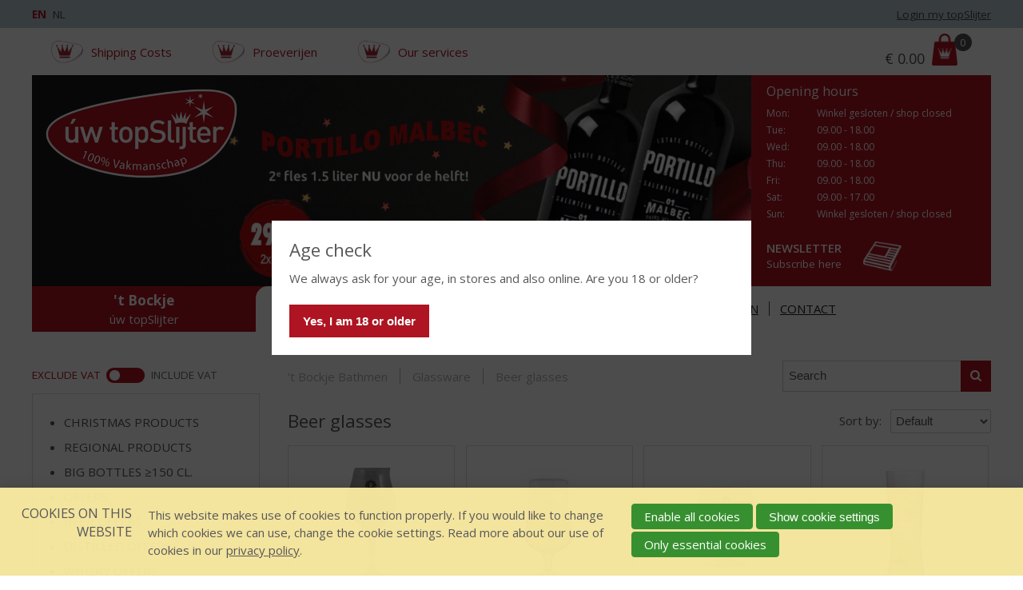

--- FILE ---
content_type: text/html; charset=UTF-8
request_url: https://www.bockjebathmen.nl/en/webshop/148809/beer-glasses
body_size: 17812
content:
<!DOCTYPE html>
<!--[if IE 7 ]><html lang="en" class="no-js ie7 not-responsive"><![endif]-->
<!--[if IE 8 ]><html lang="en" class="no-js ie8 not-responsive"></html><![endif]-->
<!--[if IE 9 ]><html lang="en" class="no-js ie9"><![endif]-->
<!--[if (gt IE 9)|!(IE)]><!--><html lang="en" class="no-js"><!--<![endif]-->
<head>

<script type='text/javascript' src='/ui/uibase/script/setcookie.js?r=2b0fb64fe3071088dc4630093935479cfe20b7f0'></script>
<script type='text/javascript' src='/l/en/cookie_control/filter/default/6b86b273ff34fce19d6b804eff5a3f5747ada4eaa22f1d49c01e52ddb7875b4b'></script>
<meta itemprop="pb:time" content="1530083378">
<link rel="canonical" href="https://www.bockjebathmen.nl/en/webshop/148809/beer-glasses" />
 <meta name='generator' content='Procurios' />
    <meta charset="UTF-8" />
    <link href='https://fonts.googleapis.com/css?family=Open+Sans:400,700,700italic,600,400italic' rel='stylesheet' type='text/css'>
    <link href='https://fonts.googleapis.com/css?family=Open+Sans+Condensed:700' rel='stylesheet' type='text/css'>
    <link href='https://fonts.googleapis.com/css?family=Architects+Daughter' rel='stylesheet' type='text/css'>
    <link rel='stylesheet' type='text/css' media='screen' href='/cache/ahhin0vol6j6.c0976a969ec7.css' />
<link rel='stylesheet' type='text/css' media='screen' href='/cache/1c291phpe50o8.c0976a969ec7.dialog.css' />
<link rel='stylesheet' type='text/css' media='screen' href='/cache/13pw4zlhitqa7.c0976a969ec7.css' />
<link rel='stylesheet' type='text/css' media='print' href='/cache/489d57jp04hm.c0976a969ec7.css' />
<meta http-equiv="X-UA-Compatible" content="IE=edge,chrome=1">
    <title>Beer glasses - t Bockje - úw topSlijter</title>
    <script id="piggy-widget" data-widget-id="1209" src="https://widget.piggy.eu/widget.js" defer></script>
    <meta name="viewport" content="width=device-width, initial-scale=1.0">
    <meta name='author' content='' />
    
    
    
    <link rel="shortcut icon" href="/ui/uwtopslijter/img/favicon.ico" />
    <style>
        .productListItem--hasPriceDeal1 .productListItem__content::before {
            content: 'Offer';
        }

        .stockType--limited:before {
            content: 'Limited stock';
        }

        .stockType--unlimited:before {
            content: 'In stock';
        }

        .stockType--empty:before {
            content: 'Can not be ordered';
        }

        .stockType--backorder:before {
            content: 'In backorder';
        }

    </style>
    <link rel='stylesheet' type='text/css' media='screen' href='/ui/uibase/style/pbutil.css?rev=936ee22c6760c7601820a01aadeb5a63a9c84a35' />
<script type='text/javascript' src='/ui/uibase/script/prototype/prototype-min.js?rev=2ce7626cd5fcfb3042f3ce6c532d9fd6b7e4e352'></script>
<script type='text/javascript' src='/ui/uibase/droplets/iframe-resizer/child.js?rev=8075597b7937271dad9679269aec91bcab7a61fc'></script>
<script type='text/javascript' src='/ui/uibase/script/pblib/pblib.js?rev=397cb9ef2e7dec4e026c879b0066f2807e007912'></script>

    <link rel='stylesheet' media='screen' href='/ui/uwtopslijter/modules/mod_webshop2/style/webshop-shopping-cart-new.css?rev=7a3048ffffe45c8c411620ba1b35a1902b29458e' type='text/css' />
<link rel='stylesheet' media='screen' href='/a/en/component/CompactShoppingCartProductsPopup-6871/1/uwtopslijter/CompactShoppingCartProductsPopup.css?rev=b9919fdbf63aedecd7df0c89116b357a0c642949' type='text/css' />

	<link rel='alternate' hreflang='en-US' href='https://www.bockjebathmen.nl/en/webshop/148809/beer-glasses' />
	<link rel='alternate' hreflang='nl-NL' href='https://www.bockjebathmen.nl/nl/webshop/148809/bierglazen' />
<link rel="next" href="/en/webshop/148809/beer-glasses?page=2" />
<script type="text/javascript">var dataLayer = [{"ecommerce":{"currencyCode":"EUR","impressions":[{"id":"TSL120377","name":"'t Zwarte Schoap Bierglas op Voet","brand":"","category":"Bierglazen","price":"4.99","variant":"","list":"Bierglazen (page 1)","position":1,"url":null},{"id":"TSL114707","name":"Abdij La Cambre Bierglas","brand":"La Cambre","category":"Bierglazen","price":"3.99","variant":"","list":"Bierglazen (page 1)","position":2,"url":null},{"id":"TSL101907","name":"Affligem bierbokaal 33cl.","brand":"Affligem","category":"Bierglazen","price":"3.99","variant":"","list":"Bierglazen (page 1)","position":3,"url":null},{"id":"TSL110541","name":"Asahi Super Dry Bierglas 25 cl.","brand":"Asahi","category":"Bierglazen","price":"2.50","variant":"","list":"Bierglazen (page 1)","position":4,"url":null},{"id":"TSL101908","name":"Augustijn bokaal 33 cl.","brand":"Augustijn","category":"Bierglazen","price":"3.99","variant":"","list":"Bierglazen (page 1)","position":5,"url":null},{"id":"TSL111174","name":"Averbode Abdij Bokaal 0.33\/0.5 L.","brand":"Averbode","category":"Bierglazen","price":"3.99","variant":"","list":"Bierglazen (page 1)","position":6,"url":null},{"id":"TSL123344","name":"Azvex CraftMaster Glass","brand":"","category":"Glaswerk","price":"4.99","variant":"","list":"Glaswerk (page 1)","position":7,"url":null},{"id":"TSL115056","name":"Bacchus Kriek \/ Oud Bruin half pint glas","brand":"Bacchus","category":"Bierglazen","price":"3.99","variant":"","list":"Bierglazen (page 1)","position":8,"url":null},{"id":"TSL101909","name":"Barbe glas","brand":"","category":"Bierglazen","price":"3.99","variant":"","list":"Bierglazen (page 1)","position":9,"url":null},{"id":"TSL120537","name":"Beetles Beer Glas","brand":"","category":"Bierglazen","price":"6.99","variant":"","list":"Bierglazen (page 1)","position":10,"url":null},{"id":"TSL107706","name":"BELLE-VUE geuze glas 25cl.","brand":"belle-vue","category":"Bierglazen","price":"3.99","variant":"","list":"Bierglazen (page 1)","position":11,"url":null},{"id":"TSL122249","name":"Benediktiner Hell Bierglas 25 CL","brand":"","category":"Glaswerk","price":"2.49","variant":"","list":"Glaswerk (page 1)","position":12,"url":null},{"id":"TSL115412","name":"Benediktiner Weissbier Glas","brand":"Benediktiner","category":"Bierglazen","price":"2.99","variant":"","list":"Bierglazen (page 1)","position":13,"url":null},{"id":"TSL107861","name":"BERGING Brewery bierbokaal 30cl.","brand":"Berging brewery","category":"Bierglazen","price":"4.99","variant":"","list":"Bierglazen (page 1)","position":14,"url":null},{"id":"TSL107622","name":"Bierglas Fluitje Blanco","brand":"","category":"Bierglazen","price":"2.25","variant":"","list":"Bierglazen (page 1)","position":15,"url":null},{"id":"TSL107616","name":"Bierglas stapelbaar groot 28cl.","brand":"","category":"Bierglazen","price":"1.99","variant":"","list":"Bierglazen (page 1)","position":16,"url":null},{"id":"TSL107617","name":"Bierglas stapelbaar klein 22cl.","brand":"","category":"Bierglazen","price":"1.75","variant":"","list":"Bierglazen (page 1)","position":17,"url":null},{"id":"TSL101910","name":"Bink bierbokaal 33 cl.","brand":"Bink","category":"Bierglazen","price":"2.99","variant":"","list":"Bierglazen (page 1)","position":18,"url":null},{"id":"TSL113571","name":"Birra Moretti Bierglas 25cl","brand":"Birra Moretti","category":"Glaswerk","price":"4.99","variant":"","list":"Glaswerk (page 1)","position":19,"url":null},{"id":"TSL112924","name":"Boegbeeld bierglas 'Proost Kut'","brand":"Boegbeeld","category":"Bierglazen","price":"2.99","variant":"","list":"Bierglazen (page 1)","position":20,"url":null},{"id":"TSL123244","name":"Boscoli Cool Fruit Beer Voetglas","brand":"","category":"Bierglazen","price":"3.99","variant":"","list":"Bierglazen (page 1)","position":21,"url":null},{"id":"TSL101912","name":"Brand diamantglas","brand":"Brand","category":"Bierglazen","price":"3.99","variant":"","list":"Bierglazen (page 1)","position":22,"url":null},{"id":"TSL110912","name":"Brand Glas 't Wielderke (op voet)","brand":"","category":"Bierglazen","price":"2.99","variant":"","list":"Bierglazen (page 1)","position":23,"url":null},{"id":"TSL107681","name":"Brand Weizenglas 50cl","brand":"Brand","category":"Bierglazen","price":"4.99","variant":"","list":"Bierglazen (page 1)","position":24,"url":null}]}},{"event":"view_item_list","ecommerce":{"currency":"EUR","items":[{"item_id":"TSL120377","item_name":"'t Zwarte Schoap Bierglas op Voet","item_brand":"","item_category":"Bierglazen","price":"4.99","item_variant":"","index":1},{"item_id":"TSL114707","item_name":"Abdij La Cambre Bierglas","item_brand":"La Cambre","item_category":"Bierglazen","price":"3.99","item_variant":"","index":2},{"item_id":"TSL101907","item_name":"Affligem bierbokaal 33cl.","item_brand":"Affligem","item_category":"Bierglazen","price":"3.99","item_variant":"","index":3},{"item_id":"TSL110541","item_name":"Asahi Super Dry Bierglas 25 cl.","item_brand":"Asahi","item_category":"Bierglazen","price":"2.50","item_variant":"","index":4},{"item_id":"TSL101908","item_name":"Augustijn bokaal 33 cl.","item_brand":"Augustijn","item_category":"Bierglazen","price":"3.99","item_variant":"","index":5},{"item_id":"TSL111174","item_name":"Averbode Abdij Bokaal 0.33\/0.5 L.","item_brand":"Averbode","item_category":"Bierglazen","price":"3.99","item_variant":"","index":6},{"item_id":"TSL123344","item_name":"Azvex CraftMaster Glass","item_brand":"","item_category":"Glaswerk","price":"4.99","item_variant":"","index":7},{"item_id":"TSL115056","item_name":"Bacchus Kriek \/ Oud Bruin half pint glas","item_brand":"Bacchus","item_category":"Bierglazen","price":"3.99","item_variant":"","index":8},{"item_id":"TSL101909","item_name":"Barbe glas","item_brand":"","item_category":"Bierglazen","price":"3.99","item_variant":"","index":9},{"item_id":"TSL120537","item_name":"Beetles Beer Glas","item_brand":"","item_category":"Bierglazen","price":"6.99","item_variant":"","index":10},{"item_id":"TSL107706","item_name":"BELLE-VUE geuze glas 25cl.","item_brand":"belle-vue","item_category":"Bierglazen","price":"3.99","item_variant":"","index":11},{"item_id":"TSL122249","item_name":"Benediktiner Hell Bierglas 25 CL","item_brand":"","item_category":"Glaswerk","price":"2.49","item_variant":"","index":12},{"item_id":"TSL115412","item_name":"Benediktiner Weissbier Glas","item_brand":"Benediktiner","item_category":"Bierglazen","price":"2.99","item_variant":"","index":13},{"item_id":"TSL107861","item_name":"BERGING Brewery bierbokaal 30cl.","item_brand":"Berging brewery","item_category":"Bierglazen","price":"4.99","item_variant":"","index":14},{"item_id":"TSL107622","item_name":"Bierglas Fluitje Blanco","item_brand":"","item_category":"Bierglazen","price":"2.25","item_variant":"","index":15},{"item_id":"TSL107616","item_name":"Bierglas stapelbaar groot 28cl.","item_brand":"","item_category":"Bierglazen","price":"1.99","item_variant":"","index":16},{"item_id":"TSL107617","item_name":"Bierglas stapelbaar klein 22cl.","item_brand":"","item_category":"Bierglazen","price":"1.75","item_variant":"","index":17},{"item_id":"TSL101910","item_name":"Bink bierbokaal 33 cl.","item_brand":"Bink","item_category":"Bierglazen","price":"2.99","item_variant":"","index":18},{"item_id":"TSL113571","item_name":"Birra Moretti Bierglas 25cl","item_brand":"Birra Moretti","item_category":"Glaswerk","price":"4.99","item_variant":"","index":19},{"item_id":"TSL112924","item_name":"Boegbeeld bierglas 'Proost Kut'","item_brand":"Boegbeeld","item_category":"Bierglazen","price":"2.99","item_variant":"","index":20},{"item_id":"TSL123244","item_name":"Boscoli Cool Fruit Beer Voetglas","item_brand":"","item_category":"Bierglazen","price":"3.99","item_variant":"","index":21},{"item_id":"TSL101912","item_name":"Brand diamantglas","item_brand":"Brand","item_category":"Bierglazen","price":"3.99","item_variant":"","index":22},{"item_id":"TSL110912","item_name":"Brand Glas 't Wielderke (op voet)","item_brand":"","item_category":"Bierglazen","price":"2.99","item_variant":"","index":23},{"item_id":"TSL107681","item_name":"Brand Weizenglas 50cl","item_brand":"Brand","item_category":"Bierglazen","price":"4.99","item_variant":"","index":24}]}}]</script><link rel="next" href="/en/webshop/148809/beer-glasses?page=2" />
<script src="/ui/uibase/vendor/procurios/amdLoader/dist/amdLoader.js?rev=b1a6a7ceda19f51c6a18587a2b15ca17675e5d29" data-main data-rev="c0976a969ec7"></script>
<meta name='google-site-verification' content='KgwbaHKFu3g8abNtaom92UdvQsfPMDrAG6xqIYtUJwk' />
<script type='text/javascript'>var digitalData = {"page":{"attributes":{"PBSiteID":"2283"},"pageInfo":{"pageID":"2295","pageName":"Webshop","language":"en_US","breadCrumbs":["Home","Hoofdmenu","Webshop"]}},"user":[{"segment":{"loggedIn":"no"},"profile":[{"profileID":"-","countryCode":"US","attributes":[]}]}],"component":[{"componentInfo":{"componentID":"2297","componentName":"Zoeken in webshop 't Bockje"},"attributes":{"componentType":"LimeWebshopProductSearch","componentModule":"Webshop"}},{"componentInfo":{"componentID":"2296","componentName":"Webshop 't Bockje"},"attributes":{"componentType":"LimeWebshopView","componentModule":"Webshop"}},{"componentInfo":{"componentID":"2298","componentName":"Webshop categorie\u00ebn 't Bockje"},"attributes":{"componentType":"LimeWebshopCategories","componentModule":"Webshop"}},{"componentInfo":{"componentID":"2299","componentName":"Productfilter"},"attributes":{"componentType":"ProductFilter","componentModule":"Webshop"}}],"product":[{"productId":"TSL120377","productName":"'t Zwarte Schoap Bierglas op Voet","description":"'t Zwarte Schoap bierglas op voet","productImage":"https:\/\/www.bockjebathmen.nl\/l\/en\/library\/download\/urn:uuid:674bb467-8cd9-43f6-be81-b9c99ccf7f5c\/img_7172.png"},{"productId":"TSL114707","productName":"Abdij La Cambre Bierglas","description":"Abdij La Cambre bierglas op voet 33cl.","productImage":"https:\/\/www.bockjebathmen.nl\/l\/en\/library\/download\/urn:uuid:c02640ac-c77b-4ab6-8264-6d3ce86c23f8\/la+cambre+glas.png","manufacturer":"La Cambre"},{"productId":"TSL101907","productName":"Affligem bierbokaal 33cl.","description":".","productImage":"https:\/\/www.bockjebathmen.nl\/l\/en\/library\/download\/urn:uuid:df044c6d-d91f-439d-a7c9-4d2b21bb96c3\/tsl101907-01.jpg","manufacturer":"Affligem"},{"productId":"TSL110541","productName":"Asahi Super Dry Bierglas 25 cl.","description":"Met ingegrafeerde Asahi logo binnen in het glas.","productImage":"https:\/\/www.bockjebathmen.nl\/l\/en\/library\/download\/urn:uuid:ef942b6f-3378-4433-9c22-78c246c2a801\/asahi+bierglas+25cl.jpg","manufacturer":"Asahi"},{"productId":"TSL101908","productName":"Augustijn bokaal 33 cl.","description":".","productImage":"https:\/\/www.bockjebathmen.nl\/l\/en\/library\/download\/urn:uuid:f21bc5fe-5727-48e8-acae-b86a9a055e59\/tsl101908-01.jpg","manufacturer":"Augustijn"},{"productId":"TSL111174","productName":"Averbode Abdij Bokaal 0.33\/0.5 L.","description":"Averbode Glas\r\nBROUWERIJ HUYGHE","productImage":"https:\/\/www.bockjebathmen.nl\/l\/en\/library\/download\/urn:uuid:1537a5b4-8a40-4015-b3c4-eb5bd5ced63e\/averbode+glas+50cl.png","manufacturer":"Averbode"},{"productId":"TSL123344","productName":"Azvex CraftMaster Glass","description":"Azvex CraftMaster Glass","productImage":"https:\/\/www.bockjebathmen.nl\/l\/en\/library\/download\/urn:uuid:58bdbb3a-0a54-49fb-b5b7-8b98c9ffe168\/azvex+craftmaster+glass.webp"},{"productId":"TSL115056","productName":"Bacchus Kriek \/ Oud Bruin half pint glas","description":"Dit Bacchus bierglas is van Brouwerij Van Honsebrouck. Het glas heeft een volume van  25cl.","productImage":"https:\/\/www.bockjebathmen.nl\/l\/en\/library\/download\/urn:uuid:f5076ade-e5e6-486a-95fd-bca8f706080b\/bacchus-600x600.jpg","manufacturer":"Bacchus"},{"productId":"TSL101909","productName":"Barbe glas","description":".","productImage":"https:\/\/www.bockjebathmen.nl\/l\/en\/library\/download\/urn:uuid:9a3436bc-ab0f-41e8-b5f5-b44ea46a3705\/tsl101909-01.png"},{"productId":"TSL120537","productName":"Beetles Beer Glas","description":"Een stijlvol glas van Ritzenhoff afgewerkt met een subtiel gouden rand met Beetles Beer logo. Inhoud 33 cl.","productImage":"https:\/\/www.bockjebathmen.nl\/l\/en\/library\/download\/urn:uuid:4ca98239-b79c-406e-a79d-4be6db721c46\/4533227135.jpg"},{"productId":"TSL107706","productName":"BELLE-VUE geuze glas 25cl.","description":"een bierglas vanm Belle-vue 'geuze' met een inhoud van 25cl.","productImage":"https:\/\/www.bockjebathmen.nl\/l\/en\/library\/download\/urn:uuid:1b4097e8-95fa-49e4-b6f9-988d1b61b7d2\/belle-vue+geuze+bierglas+25cl..jpg","manufacturer":"belle-vue"},{"productId":"TSL122249","productName":"Benediktiner Hell Bierglas 25 CL","description":"Benediktiner Hell bierglas van 25 cl, ontworpen voor het perfect schenken en genieten van Benediktiner Hell. Gemaakt van helder glas met het authentieke logo voor een klassieke bierbeleving.","productImage":"https:\/\/www.bockjebathmen.nl\/l\/en\/library\/download\/urn:uuid:17885242-13df-4c32-aa36-6013aa0c91a4\/22900-1_bene_glas_hell.png"},{"productId":"TSL115412","productName":"Benediktiner Weissbier Glas","description":"Benediktiner Weissbier glas 50 CL.","productImage":"https:\/\/www.bockjebathmen.nl\/l\/en\/library\/download\/urn:uuid:93d6b43f-615b-4b2e-a69a-37b188c8c226\/benediktiner+glas.jpg","manufacturer":"Benediktiner"},{"productId":"TSL107861","productName":"BERGING Brewery bierbokaal 30cl.","description":"een bierbokaal van het merk BERGING BREWERY met een inhoud van 30cl.","productImage":"https:\/\/www.bockjebathmen.nl\/l\/en\/library\/download\/urn:uuid:c0615686-ea4d-4db5-af08-8796bbcfbb94\/berging+brewery.png","manufacturer":"Berging brewery"},{"productId":"TSL107622","productName":"Bierglas Fluitje Blanco","description":"Mooi dun bierglas fluitje zonder opdruk","productImage":"https:\/\/www.bockjebathmen.nl\/l\/en\/library\/download\/urn:uuid:896a0482-5417-46c0-9c3d-bb7ba9c357dc\/bierglas+fluitje+19+cl..jpg"},{"productId":"TSL107616","productName":"Bierglas stapelbaar groot 28cl.","description":"Stapelbaar bierglas met kraag 28cl. Blanco","productImage":"https:\/\/www.bockjebathmen.nl\/l\/en\/library\/download\/urn:uuid:93d8d750-d8b8-47e0-b0a2-952fe1c26cc9\/bierglas+stapelbaar+groot+28+cl.jpg"},{"productId":"TSL107617","productName":"Bierglas stapelbaar klein 22cl.","description":"Stapelbaar bierglas klein model 22cl. blanco","productImage":"https:\/\/www.bockjebathmen.nl\/l\/en\/library\/download\/urn:uuid:36237dfa-576e-4ea3-96ad-757d42ae2a31\/-22-cl-bierglas.jpg"},{"productId":"TSL101910","productName":"Bink bierbokaal 33 cl.","description":".","productImage":"https:\/\/www.bockjebathmen.nl\/l\/en\/library\/download\/urn:uuid:47a34c60-2a20-431b-8d0a-dea6e34730ff\/tsl101910-01.png","manufacturer":"Bink"},{"productId":"TSL113571","productName":"Birra Moretti Bierglas 25cl","description":"Birra Moretti Bierglas 25cl.","productImage":"https:\/\/www.bockjebathmen.nl\/l\/en\/library\/download\/urn:uuid:2bb1a7c3-8aef-4c60-bc16-909b66223022\/birra+moretti+bierglas+25cl.png","manufacturer":"Birra Moretti"},{"productId":"TSL112924","productName":"Boegbeeld bierglas 'Proost Kut'","description":"Bierglas van Boegbeeld","productImage":"https:\/\/www.bockjebathmen.nl\/l\/en\/library\/download\/urn:uuid:8df43015-8c5b-4768-9f37-f05115ce8c20\/boegbeeld-proost-kut-bierglas.jpg","manufacturer":"Boegbeeld"},{"productId":"TSL123244","productName":"Boscoli Cool Fruit Beer Voetglas","description":"Boscoli Cool Fruit Beer voetglas 25CL","productImage":"https:\/\/www.bockjebathmen.nl\/l\/en\/library\/download\/urn:uuid:c6a7c4c1-048a-491a-9271-8d93f44ae836\/packshot-glass-boscoli.webp"},{"productId":"TSL101912","productName":"Brand diamantglas","description":".","productImage":"https:\/\/www.bockjebathmen.nl\/l\/en\/library\/download\/urn:uuid:1f8029da-955d-4d66-9536-6047cd61f69c\/tsl101912-01.png","manufacturer":"Brand"},{"productId":"TSL110912","productName":"Brand Glas 't Wielderke (op voet)","description":"Brand bierglas","productImage":"https:\/\/www.bockjebathmen.nl\/l\/en\/library\/download\/urn:uuid:79cb3051-5384-47f6-942b-f255858a5b92\/brand+voetglas.jpg"},{"productId":"TSL107681","productName":"Brand Weizenglas 50cl","description":"Brand weizen glas","productImage":"https:\/\/www.bockjebathmen.nl\/l\/en\/library\/download\/urn:uuid:89317d81-092b-4e87-acd6-9275d48bd6ec\/brand+weizen+50cl.jpg","manufacturer":"Brand"}],"cookiePolicy":{"acceptancePolicy":"optIn","cookieTypeCategory":{"tracking":"tracking","statistics":"tracking","external":"external","functional":"essential"},"allowedCookieTypes":{"functional":true,"preferences":false,"statistics":false,"tracking":false,"external":false}},"pageInstanceID":"production"}</script>
    <script>
        window.dataLayer = window.dataLayer || [];
        function gtag(){ dataLayer.push(arguments); }

        gtag('consent', 'default', {"ad_storage":"denied","ad_user_data":"denied","ad_personalization":"denied","analytics_storage":"denied","functionality_storage":"denied","personalization_storage":"denied","security_storage":"granted"});
    </script>
<script>
    (function(w,d,s,l,i){w[l]=w[l]||[];w[l].push({'gtm.start':
        new Date().getTime(),event:'gtm.js'});var f=d.getElementsByTagName(s)[0],
        j=d.createElement(s),dl=l!='dataLayer'?'&l='+l:'';j.async=true;j.src=
        '//www.googletagmanager.com/gtm.js?id='+i+dl;f.parentNode.insertBefore(j,f);
    })(window,document,'script','dataLayer','GTM-W5NRBNC');
</script>
<link rel='stylesheet' media='screen' href='/ui/uwtopslijter/modules/mod_webshop2/style/webshop-frontend-new.css?rev=367505876b43950cded23e6905d908634c20f6d3' type='text/css' />
<link rel='stylesheet' media='print' href='/files/mod_webshop2/style/print.css?rev=90f27f2a516f9ddccfb75efea183f970b74ed131' type='text/css' />
<script src='/a/en/userinterface/uibase/script/pblib/autosubmit.js?rev=90c9895ce147e8ab051bd55f6ea95a9eb9a4be2e'></script>
<link rel='stylesheet' media='screen' href='/a/en/component/ProductSorting-80de/1/uwtopslijter/ProductSorting.css?rev=f29c32117fe2cf3b60718fe685bbf9f60880b8ad' type='text/css' />
<script src='/a/en/userinterface/uwtopslijter/modules/mod_webshop2/script/webshopcart.js?rev=724a38b6cbf25d8f1d99f1311bff2a49749800a6'></script>
<script src='/a/en/module/mod_webshop2/script/webshopfavorites.js?rev=776234037c32c2d1ed2dc11c9e8ea503117bd5f1'></script>
<script src='/a/en/userinterface/uibase/components/form-elements/form-element-rating/pbuic-fe-rating.js?rev=fe357a604012621d43d1c2532dd18be654a30000'></script>
<link rel='stylesheet' media='screen' href='/ui/uwtopslijter/components/form-elements/form-element-rating/pbuic-fe-rating.css?rev=0b6809514538595ffb1a502bce8080916f3f301b' type='text/css' />
<script src='/a/en/module/mod_webshop2/script/webshopgtm.js?rev=e0d82e24d7e969425f841af03247d11898f72c19'></script>
<link rel='stylesheet' media='screen' href='/ui/uwtopslijter/modules/mod_webshop2/style/webshop-filter.css?rev=178ef09d7d0402d957d96435ff1300d3cf3f77af' type='text/css' />
<link rel='stylesheet' media='screen' href='/files/mod_cookie_control/style/cookie-control.css?rev=47fa83acee758c80248c8a782271fc5d0f928fc4' type='text/css' />
<script src='/a/en/module/mod_cookie_control/script/cookie-control.js?rev=7bf44ede546893e6962803330cfe9044255e761a'></script>
<link rel='stylesheet' media='screen' href='/ui/uwtopslijter/modules/mod_webshop2/style/webshop-shopping-cart-new.css?rev=7a3048ffffe45c8c411620ba1b35a1902b29458e' type='text/css' />
<link rel='stylesheet' media='screen' href='/a/en/component/CompactShoppingCartProductsPopup-6871/1/uwtopslijter/CompactShoppingCartProductsPopup.css?rev=b9919fdbf63aedecd7df0c89116b357a0c642949' type='text/css' />
<link rel='stylesheet' media='screen' href='/a/en/component/VatSwitcher-30d3/1/uwtopslijter/VatSwitcher.css?rev=4da7008baa6ac1bf06cfe7d8c10a806cec0f5b94' type='text/css' />
<script type='text/javascript'><!--//--><![CDATA[//><!--
require(["pb\/load!VatSwitcher-974708901"]);
//--><!]]></script>

    
</head>
<body id="webshop" class=" webshop-productoverview  productSortingIsActive  webshop-active">
<noscript>
    <iframe src="//www.googletagmanager.com/ns.html?id=GTM-W5NRBNC" height="0" width="0" style="display:none; visibility:hidden"></iframe>
</noscript>
    <!-- ProBaseSpider noIndex -->
    <div class="skip-links">
        <span>Skip links</span>
        <ul>
            <li><a href="#content">Jump to the content</a></li>
            <li><a href="#nav">Jump to the navigation</a></li>
        </ul>
    </div>
    <div id='ageConfirmation' class='ageConfirmation'>
        <div class="ageConfirmation__pageBlocker"></div>
        <div class="ageConfirmation__content">
            <h2 class="ageConfirmation__header">Age check</h2>
            <p class="ageConfirmation__text">We always ask for your age, in stores and also online. Are you 18 or older?</p>
            <button id="ageConfirmationButton" class="ctaButton">Yes, I am 18 or older</button>
        </div>
    </div>
    <div id="siteContainer" class="site-container clearfix">
        <div class="header-container">
            <div class="header-first-row">
                <div class='wrapper '>
                    <!-- ProBaseSpider noIndex noLinks -->
    <ul class='languages'>
                    <li class='languages__item'>
                <a class='languages__link languages__link--active' href='/en/webshop/148809/beer-glasses' title='English'>en</a>
            </li>
                    <li class='languages__item'>
                <a class='languages__link' href='https://www.bockjebathmen.nl/l/nl/i18n/switch?ref=944%2Cwebshop2-categoryId%3D148809%26webshop2-categoryTitle%3Dbeer-glasses&amp;_sig=03fa1a8ef5879e2af912fd9b26321c0fabe11c1b15f1044e6e226283b69a0412' title='Nederlands'>nl</a>
            </li>
            </ul>

<!-- /ProBaseSpider -->
                    <div class='login-wrapper'>	<div id='loggedOut' class='loginSnippet'>
		<a href='/en/login' class='loginSnippet__link'>Login my topSlijter</a>
	</div>
</div>
                </div>
            </div>
            <div class="wrapper header-wrapper">
                <div class="header-second-row" id='header-second-row'>
                    <div class='header-servicemenu'><ul><li class="nth-child1">                
            <a href="/en/shipping-costs">Shipping Costs</a></li><li class="nth-child2">                
            <a href="/en/onze-diensten/proeverijen">Proeverijen</a></li><li class="nth-child3 last">                
            <a href="/en/our-services">Our services</a></li></ul></div>
                    <div class='shoppingcartCompactContainer'><div
    id='art_32875'
    class='article '
    lang='nl'>
        <div class='article_content article_dynamic'><div class="shopping-cart-compact" id="webshop-shopping-cart-snippet">
    <h3>My shopping cart</h3>
    <a href="/winkelwagen">
        			<span class="visually-hidden">Price: </span>
			<span class='total-price'><span class='currency-symbol'>€ </span>0.00</span>
			        	    <span class="icon-cart"></span>
	    <span class="mw-scs-number-of-articles">0</span>
    </a>
</div></div>
</div></div>
                </div>
                <div class='header-third-row'>
                    <div class="header-images">
                        <a href='/'><img src="/ui/uwtopslijter/img/uw-topslijter-logo.png" class="logo" alt="Uw topSlijter. 100% craftsmanship "></a>
                        <a href='https://www.bockjebathmen.nl/nl/webshop/148941/dranken/2317188/portillo-malbec'>
                            <img src="/l/en/library/download/urn:uuid:b6b4db0a-46d5-434d-8a2d-57f8dbc43418/portillo+malbec2.jpg?scaleType=3&width=1280&height=375" class="banner" alt="">
                        </a>
                    </div><!--
-------------------><div class="metaContentContainer--large">
                        <div class='metaContent '>
                            <form method="get" action="/winkels" id="store-search" class='metaContent__storeSearch'>
                                <input type='hidden' name='map' value='uw-topslijter'/>
                                <label for="store-searchfield">Search a store</label>
                                <input id="store-searchfield" name="address" type="text"/>
                                <button type="submit" class="sr">Search a store</button>
                            </form>
                            <div class='metaContent__openingTimes'>
                                <div
    id='art_527'
    class='article '
    lang='nl'>
        <div class='article_content article_dynamic'><div class='mainAddress'><address><img class='icon' src='/files/mod_relation/icons/company.svg' height='16' width='20' alt='' /> T Bockje<br />
Brink 2<br />
7437 AM  BATHMEN</address><p></p>
<div>
<h3>Opening hours</h3>
<table border="1" style="height:147px;">
<tbody>
<tr style="height:21px;">
<td style="text-align:left;height:21px;width:29px;">Mon:</td>
<td style="height:21px;width:92px;">Winkel gesloten / shop closed</td>
</tr>
<tr style="height:21px;">
<td style="height:21px;width:29px;">Tue:</td>
<td style="height:21px;width:92px;">09.00 - 18.00</td>
</tr>
<tr style="height:21px;">
<td style="height:21px;width:29px;">Wed:</td>
<td style="height:21px;width:92px;">09.00 - 18.00</td>
</tr>
<tr style="height:21px;">
<td style="height:21px;width:29px;">Thu:</td>
<td style="height:21px;width:92px;">09.00 - 18.00</td>
</tr>
<tr style="height:21px;">
<td style="height:21px;width:29px;">Fri:</td>
<td style="height:21px;width:92px;">09.00 - 18.00</td>
</tr>
<tr style="height:21px;">
<td style="height:21px;width:29px;">Sat:</td>
<td style="height:21px;width:92px;">09.00 - 17.00</td>
</tr>
<tr style="height:21px;">
<td style="height:21px;width:29px;">Sun:</td>
<td style="height:21px;width:92px;">Winkel gesloten / shop closed</td>
</tr>
</tbody>
</table>
<p></p>
</div>
<p></p></div></div>
</div>
                            </div>
                            <div class="metaContent__bottom">
                                <a href="/nieuwsbrief" class="metaContent__newsletterLink">
                                    <h2>Newsletter</h2>
                                    <p>Subscribe here</p>
                                </a>
                            </div>
                        </div>
                    </div>
                </div>
                <div class="header-fourth-row">
                    <div class="header-topslijter-name">
                        
                            <span class="topslijter-local-name">&#039;t Bockje</span>
                        
                        <span class="topslijter-name">&uacute;w topSlijter</span>
                        <span class="topslijter-slogan">100% craftsmanship</span>
                    </div>
                    <div id="nav" class="main-nav">
                        <div class="main-menu">
                            <ul><li class="nth-child1">                
            <a href="/en/">Home</a></li><li class="nth-child2 active">                
            <a href="/en/webshop" aria-current="page">Webshop</a></li><li class="nth-child3">                
            <a href="/en/how-to-order2">How to order</a></li><li class="nth-child4">                
            <a href="/en/about-us">About us</a></li><li class="nth-child5">                
            <a href="/en/news">News</a></li><li class="nth-child6">                
            <a href="/en/inspiration">Inspiration</a></li><li class="nth-child7 last">                
            <a href="/en/contact">Contact</a></li></ul>
                        </div>
                    </div>
                    <div class="toggle-button-wrapper">
                        <button class="toggle-nav-button icon-menu">Menu</button>
                    </div>
                </div>

                <div class='header-servicemenu header-servicemenu--mobile'><ul><li class="nth-child1">                
            <a href="/en/shipping-costs">Shipping Costs</a></li><li class="nth-child2">                
            <a href="/en/onze-diensten/proeverijen">Proeverijen</a></li><li class="nth-child3 last">                
            <a href="/en/our-services">Our services</a></li></ul></div>

            </div>
        </div>
        <div class="content-container">
            <div class="wrapper content-wrapper clearfix">
                <div class="submenu-content-container--small"></div>
                <div id="content" class="content content-right">
                    
                    <!-- /ProBaseSpider -->
                    <h1 class="sr">Webshop</h1>
                    <div
    id='art_2297'
    class='article article_1 article_odd article_first'
    lang='nl'>
        <div class='article_content article_dynamic'><div class='webshop-product-search'><form id='webshop-product-search' method='get' action='/en/webshop'>
            <fieldset>
                <label for='searchText'>Search: </label>
                <input type='text' id='searchText' name='q' value=''  />
                
                <button type='submit'><span class='inner-button'>Search</span></button>
            </fieldset>
            </form>
</div></div>
</div><div
    id='art_2296'
    class='article article_2 article_even article_last'
    lang='nl'>
        <div class='article_content article_dynamic'><div class='webshop-breadcrumbs'>
            <dl><dt>You are here:</dt><dd class='first'><a href='/en/webshop'>&#039;t Bockje Bathmen</a></dd><dd class=''><a href='/en/webshop/148802/glassware'>Glassware</a></dd><dd class='last'><a href='/en/webshop/148809/beer-glasses'>Beer glasses</a></dd></dl></div><div id='webshop-17257'><div id='category-148809' class='webshop-category-introduction'>
            <h2 class='wci-category-title'>Beer glasses</h2>
                <img src='/l/en/library/download/urn:uuid:c8c78613-64a2-4cee-8cfa-d1f38062d377/bierglazen-set.jpg?color=ffffff&amp;scaleType=2&amp;width=128&amp;height=149' alt='Beer glasses' width='128' height='149' >
    
    </div>


            <div class='webshop-products-nav top'>
                <span class='pages'>Pagina</span>
                <ol><li class='current' ><a href='/en/webshop/148809/beer-glasses?page=1'>1</a></li><li ><a href='/en/webshop/148809/beer-glasses?page=2'>2</a></li><li ><a href='/en/webshop/148809/beer-glasses?page=3'>3</a></li><li ><a href='/en/webshop/148809/beer-glasses?page=4'>4</a></li><li ><a href='/en/webshop/148809/beer-glasses?page=5'>5</a></li><li ><a href='/en/webshop/148809/beer-glasses?page=6'>6</a></li><li ><a href='/en/webshop/148809/beer-glasses?page=7'>7</a></li><li ><a href='/en/webshop/148809/beer-glasses?page=8'>8</a></li><li ><a href='/en/webshop/148809/beer-glasses?page=9'>9</a></li><li ><a href='/en/webshop/148809/beer-glasses?page=10'>...</a></li><li><a href='/en/webshop/148809/beer-glasses?page=2'>Next</a></li></ol>
            </div>


<div class='ProductSorting'>
<form onsubmit='if (this.pbBlocked) return false; this.pbBlocked = true;' class='Form notabs'  accept-charset='UTF-8' enctype='multipart/form-data' method='post' id='frontendSortingForm' action='/en/webshop/148809/beer-glasses'><div>
                    <input id='frontendSortingForm_isSubmitted' type='hidden' name='formdata[isSubmitted_frontendSortingForm]' value='1' /><button style="overflow: hidden !important; height: 0 !important; width: 0 !important; margin: 0 !important; border: 0 !important; padding: 0 !important; display: block !important;" hidden type="submit" aria-hidden="true" tabindex="-1" onclick="document.getElementById(this.form.id + '_isSubmitted').value=&quot;defaultsubmitplaceholder&quot;"></button><input type='hidden' name='csrf_token_frontendSortingForm' value='AbnmtPo7NOCz2xjerMFsq741btjKQzNwXv56Ph337C2CLc8K05S0750DoQIu7kR5lzT6LYamr9VIDclm3G6HoyOXDVlRfI4yxdRRgVg4fVieEsmvj2UoBIylz~nlQSV3dSU2jxB1jF7xZpUUqkEKn9J4DRpta73INDvNyTJ0GxdtjdPGzvbI8v_aeeMDbbjf23dscWZD3ekSDAREiZcJjG3zGtSa7wzkqXcwvNrefq_Gry~V4elREZ3PnV88z5Ep8P0CI5Ar5O1JPDsKk655~p~vqDr_FAeT4g--' /><input type='hidden' id='return_uri' name='return_uri' value='/en/' /></div><div class='field first last'>
	<label for='frontendSorting' class='field last'>Sort by:</label>

<div class="fieldinput"><select name='formdata[frontendSorting]' id='frontendSorting' onchange="PbLib.autoSubmit('frontendSortingForm_isSubmitted', 'frontendSorting', this);" aria-describedby='frontendSortingForm__autoSubmitDescription'><option value='default' selected='selected'  class='proFormOption'>Default</option><option value='title_ascending'   class='proFormOption'>Title A-Z</option><option value='title_descending'   class='proFormOption'>Title Z-A</option><option value='price_ascending'   class='proFormOption'>Price low - high</option><option value='price_descending'   class='proFormOption'>Price high - low</option></select></div><div class='field_sep'></div></div></form></div>
<div class='webshop-products productListWrapper'>
                <ol class='product-list productList'>
            <li class='productListItem first odd' id='p-2425549' data-product-id='TSL120377'>
                <div class='productListItem  '>
    <div class='productListItem__content'>
        <a class='productListItem__linkOverlay' href='/en/webshop/148809/beer-glasses/2425549/t-zwarte-schoap-bierglas-op-voet'>
            <div class='productListItem__productImage'><img itemprop='image' src='/l/en/library/download/urn:uuid:674bb467-8cd9-43f6-be81-b9c99ccf7f5c/img_7172.png?color=ffffff&amp;scaleType=2&amp;width=128&amp;height=149' alt='&#039;t Zwarte Schoap Bierglas op Voet' width='128' height='149' class='product-image'></div>
            <img class='productListItem__productImage productListItem__productImage--placeHolder' src='/l/library/download/urn:uuid:29d1ebfb-606a-44f4-9e42-10347d13d876/transparent.png?width=128&height=149' alt=''>
            <dl class='productListItem__productProperties'>
            
                <dt class='productListItem__productPropertyKey productListItem__productPropertyKey--price'>Prijs</dt>
                <dd class='productListItem__productPropertyValue productListItem__productPropertyValue--price'><span class='currency-symbol'>€ </span>4.12</dd>

                
                <dt class='productListItem__productPropertyKey productListItem__productPropertyKey--reviewScore'>Beoordeling</dt>
                <dd class='productListItem__productPropertyValue productListItem__productPropertyValue--reviewScore'><div class='field first last view'>
	<label id='obj_0_label' class='field last'>Rating</label>

<div aria-labelledby="obj_0_label" class="pbuic-fe-rating fieldinput" id="obj_0">
            <div class='pbuic-ferr-bar'>
                <div class='pbuic-ferrb-score' style='width: 0%;'></div>
            </div>
            <span class='pbuic-ferr-score-number'>(0.0 / 5)</span></div><div class='field_sep'></div></div></dd>
                
                
                <dt class='productListItem__productPropertyKey productListItem__productPropertyKey--volume'>Inhoud</dt>
                <dd class='productListItem__productPropertyValue productListItem__productPropertyValue--volume'>25 CL</dd>
                
                
                <dt class='productListItem__productPropertyKey productListItem__productPropertyKey--title'>Titel</dt>
                <dd class='productListItem__productPropertyValue productListItem__productPropertyValue--title'>&#039;t Zwarte Schoap Bierglas op Voet</dd>
                
                
                <dt class='productListItem__productPropertyKey productListItem__productPropertyKey--stockAmount'>stockAmount</dt>
                <dd class='productListItem__productPropertyValue productListItem__productPropertyValue--subTitle'>Stock amount (if limited): 3</dd>
                
                
                
            </dl>
        </a>
    </div>
    <div class='productListItem__actions'>
        <p class='productListItem__priceDeal'>&nbsp;&nbsp;</p>
        <a class='productListItem__action productListItem__action--readMore' href='/en/webshop/148809/beer-glasses/2425549/t-zwarte-schoap-bierglas-op-voet'>More info</a>
        <div class='productListItem__action productListItem__action--addToShoppingCart shoppingCartAction'><span class='add-to-shopping-cart'><input type='number' id='webshop-product-quantity2425549' class='product-quantity' value='1' step='1' min='1' aria-label='Quantity'/><a role='button' class='button add-to-shopping-cart-link webshop-icon-shopping-cart' id='product-2425549' title='Add this product to your shopping cart' href='/en/webshop/148809/beer-glasses' onclick="WebshopCart.addProduct(this, '2425549', '148809'); return false;"><span class='add-to-shopping-cart-link-text'>In shopping cart</span></a><span class='add-to-shopping-cart-status pb-visually-hidden' role='status'></span></span></div>
    </div>
</div>
            </li>
            <li class='productListItem even' id='p-1709542' data-product-id='TSL114707'>
                <div class='productListItem  '>
    <div class='productListItem__content'>
        <a class='productListItem__linkOverlay' href='/en/webshop/148809/beer-glasses/1709542/abdij-la-cambre-bierglas'>
            <div class='productListItem__productImage'><img itemprop='image' src='/l/en/library/download/urn:uuid:c02640ac-c77b-4ab6-8264-6d3ce86c23f8/la+cambre+glas.png?color=ffffff&amp;scaleType=2&amp;width=128&amp;height=149' alt='Abdij La Cambre Bierglas' width='128' height='149' class='product-image'></div>
            <img class='productListItem__productImage productListItem__productImage--placeHolder' src='/l/library/download/urn:uuid:29d1ebfb-606a-44f4-9e42-10347d13d876/transparent.png?width=128&height=149' alt=''>
            <dl class='productListItem__productProperties'>
            
                <dt class='productListItem__productPropertyKey productListItem__productPropertyKey--price'>Prijs</dt>
                <dd class='productListItem__productPropertyValue productListItem__productPropertyValue--price'><span class='currency-symbol'>€ </span>3.30</dd>

                
                <dt class='productListItem__productPropertyKey productListItem__productPropertyKey--reviewScore'>Beoordeling</dt>
                <dd class='productListItem__productPropertyValue productListItem__productPropertyValue--reviewScore'><div class='field first last view'>
	<label id='obj_1_label' class='field last'>Rating</label>

<div aria-labelledby="obj_1_label" class="pbuic-fe-rating fieldinput" id="obj_1">
            <div class='pbuic-ferr-bar'>
                <div class='pbuic-ferrb-score' style='width: 0%;'></div>
            </div>
            <span class='pbuic-ferr-score-number'>(0.0 / 5)</span></div><div class='field_sep'></div></div></dd>
                
                
                <dt class='productListItem__productPropertyKey productListItem__productPropertyKey--volume'>Inhoud</dt>
                <dd class='productListItem__productPropertyValue productListItem__productPropertyValue--volume'>33 CL</dd>
                
                
                <dt class='productListItem__productPropertyKey productListItem__productPropertyKey--title'>Titel</dt>
                <dd class='productListItem__productPropertyValue productListItem__productPropertyValue--title'>Abdij La Cambre Bierglas</dd>
                
                
                <dt class='productListItem__productPropertyKey productListItem__productPropertyKey--stockAmount'>stockAmount</dt>
                <dd class='productListItem__productPropertyValue productListItem__productPropertyValue--subTitle'>Stock amount (if limited): 9</dd>
                
                
                
            </dl>
        </a>
    </div>
    <div class='productListItem__actions'>
        <p class='productListItem__priceDeal'>&nbsp;&nbsp;</p>
        <a class='productListItem__action productListItem__action--readMore' href='/en/webshop/148809/beer-glasses/1709542/abdij-la-cambre-bierglas'>More info</a>
        <div class='productListItem__action productListItem__action--addToShoppingCart shoppingCartAction'><span class='add-to-shopping-cart'><input type='number' id='webshop-product-quantity1709542' class='product-quantity' value='1' step='1' min='1' aria-label='Quantity'/><a role='button' class='button add-to-shopping-cart-link webshop-icon-shopping-cart' id='product-1709542' title='Add this product to your shopping cart' href='/en/webshop/148809/beer-glasses' onclick="WebshopCart.addProduct(this, '1709542', '148809'); return false;"><span class='add-to-shopping-cart-link-text'>In shopping cart</span></a><span class='add-to-shopping-cart-status pb-visually-hidden' role='status'></span></span></div>
    </div>
</div>
            </li>
            <li class='productListItem odd' id='p-148810' data-product-id='TSL101907'>
                <div class='productListItem  '>
    <div class='productListItem__content'>
        <a class='productListItem__linkOverlay' href='/en/webshop/148809/beer-glasses/148810/affligem-bierbokaal-33cl'>
            <div class='productListItem__productImage'><img itemprop='image' src='/l/en/library/download/urn:uuid:df044c6d-d91f-439d-a7c9-4d2b21bb96c3/tsl101907-01.jpg?color=ffffff&amp;scaleType=2&amp;width=128&amp;height=149' alt='Affligem bierbokaal 33cl.' width='128' height='149' class='product-image'></div>
            <img class='productListItem__productImage productListItem__productImage--placeHolder' src='/l/library/download/urn:uuid:29d1ebfb-606a-44f4-9e42-10347d13d876/transparent.png?width=128&height=149' alt=''>
            <dl class='productListItem__productProperties'>
            
                <dt class='productListItem__productPropertyKey productListItem__productPropertyKey--price'>Prijs</dt>
                <dd class='productListItem__productPropertyValue productListItem__productPropertyValue--price'><span class='currency-symbol'>€ </span>3.30</dd>

                
                <dt class='productListItem__productPropertyKey productListItem__productPropertyKey--reviewScore'>Beoordeling</dt>
                <dd class='productListItem__productPropertyValue productListItem__productPropertyValue--reviewScore'><div class='field first last view'>
	<label id='obj_2_label' class='field last'>Rating</label>

<div aria-labelledby="obj_2_label" class="pbuic-fe-rating fieldinput" id="obj_2">
            <div class='pbuic-ferr-bar'>
                <div class='pbuic-ferrb-score' style='width: 0%;'></div>
            </div>
            <span class='pbuic-ferr-score-number'>(0.0 / 5)</span></div><div class='field_sep'></div></div></dd>
                
                
                
                <dt class='productListItem__productPropertyKey productListItem__productPropertyKey--title'>Titel</dt>
                <dd class='productListItem__productPropertyValue productListItem__productPropertyValue--title'>Affligem bierbokaal 33cl.</dd>
                
                <dt class='productListItem__productPropertyKey productListItem__productPropertyKey--subTitle'>Ondertitel</dt>
                <dd class='productListItem__productPropertyValue productListItem__productPropertyValue--subTitle'>Affligem</dd>
                
                
                <dt class='productListItem__productPropertyKey productListItem__productPropertyKey--stockAmount'>stockAmount</dt>
                <dd class='productListItem__productPropertyValue productListItem__productPropertyValue--subTitle'>Stock amount (if limited): 18</dd>
                
                
                
            </dl>
        </a>
    </div>
    <div class='productListItem__actions'>
        <p class='productListItem__priceDeal'>&nbsp;&nbsp;</p>
        <a class='productListItem__action productListItem__action--readMore' href='/en/webshop/148809/beer-glasses/148810/affligem-bierbokaal-33cl'>More info</a>
        <div class='productListItem__action productListItem__action--addToShoppingCart shoppingCartAction'><span class='add-to-shopping-cart'><input type='number' id='webshop-product-quantity148810' class='product-quantity' value='1' step='1' min='1' aria-label='Quantity'/><a role='button' class='button add-to-shopping-cart-link webshop-icon-shopping-cart' id='product-148810' title='Add this product to your shopping cart' href='/en/webshop/148809/beer-glasses' onclick="WebshopCart.addProduct(this, '148810', '148809'); return false;"><span class='add-to-shopping-cart-link-text'>In shopping cart</span></a><span class='add-to-shopping-cart-status pb-visually-hidden' role='status'></span></span></div>
    </div>
</div>
            </li>
            <li class='productListItem even' id='p-1120919' data-product-id='TSL110541'>
                <div class='productListItem  '>
    <div class='productListItem__content'>
        <a class='productListItem__linkOverlay' href='/en/webshop/148809/beer-glasses/1120919/asahi-super-dry-bierglas-25-cl'>
            <div class='productListItem__productImage'><img itemprop='image' src='/l/en/library/download/urn:uuid:ef942b6f-3378-4433-9c22-78c246c2a801/asahi+bierglas+25cl.jpg?color=ffffff&amp;scaleType=2&amp;width=128&amp;height=149' alt='Asahi Super Dry Bierglas 25 cl.' width='128' height='149' class='product-image'></div>
            <img class='productListItem__productImage productListItem__productImage--placeHolder' src='/l/library/download/urn:uuid:29d1ebfb-606a-44f4-9e42-10347d13d876/transparent.png?width=128&height=149' alt=''>
            <dl class='productListItem__productProperties'>
            
                <dt class='productListItem__productPropertyKey productListItem__productPropertyKey--price'>Prijs</dt>
                <dd class='productListItem__productPropertyValue productListItem__productPropertyValue--price'><span class='currency-symbol'>€ </span>2.07</dd>

                
                <dt class='productListItem__productPropertyKey productListItem__productPropertyKey--reviewScore'>Beoordeling</dt>
                <dd class='productListItem__productPropertyValue productListItem__productPropertyValue--reviewScore'><div class='field first last view'>
	<label id='obj_3_label' class='field last'>Rating</label>

<div aria-labelledby="obj_3_label" class="pbuic-fe-rating fieldinput" id="obj_3">
            <div class='pbuic-ferr-bar'>
                <div class='pbuic-ferrb-score' style='width: 0%;'></div>
            </div>
            <span class='pbuic-ferr-score-number'>(0.0 / 5)</span></div><div class='field_sep'></div></div></dd>
                
                
                <dt class='productListItem__productPropertyKey productListItem__productPropertyKey--volume'>Inhoud</dt>
                <dd class='productListItem__productPropertyValue productListItem__productPropertyValue--volume'>25 CL</dd>
                
                
                <dt class='productListItem__productPropertyKey productListItem__productPropertyKey--title'>Titel</dt>
                <dd class='productListItem__productPropertyValue productListItem__productPropertyValue--title'>Asahi Super Dry Bierglas 25 cl.</dd>
                
                
                <dt class='productListItem__productPropertyKey productListItem__productPropertyKey--stockAmount'>stockAmount</dt>
                <dd class='productListItem__productPropertyValue productListItem__productPropertyValue--subTitle'>Stock amount (if limited): 38</dd>
                
                
                
            </dl>
        </a>
    </div>
    <div class='productListItem__actions'>
        <p class='productListItem__priceDeal'>&nbsp;&nbsp;</p>
        <a class='productListItem__action productListItem__action--readMore' href='/en/webshop/148809/beer-glasses/1120919/asahi-super-dry-bierglas-25-cl'>More info</a>
        <div class='productListItem__action productListItem__action--addToShoppingCart shoppingCartAction'><span class='add-to-shopping-cart'><input type='number' id='webshop-product-quantity1120919' class='product-quantity' value='1' step='1' min='1' aria-label='Quantity'/><a role='button' class='button add-to-shopping-cart-link webshop-icon-shopping-cart' id='product-1120919' title='Add this product to your shopping cart' href='/en/webshop/148809/beer-glasses' onclick="WebshopCart.addProduct(this, '1120919', '148809'); return false;"><span class='add-to-shopping-cart-link-text'>In shopping cart</span></a><span class='add-to-shopping-cart-status pb-visually-hidden' role='status'></span></span></div>
    </div>
</div>
            </li>
            <li class='productListItem odd' id='p-148811' data-product-id='TSL101908'>
                <div class='productListItem  '>
    <div class='productListItem__content'>
        <a class='productListItem__linkOverlay' href='/en/webshop/148809/beer-glasses/148811/augustijn-bokaal-33-cl'>
            <div class='productListItem__productImage'><img itemprop='image' src='/l/en/library/download/urn:uuid:f21bc5fe-5727-48e8-acae-b86a9a055e59/tsl101908-01.jpg?color=ffffff&amp;scaleType=2&amp;width=128&amp;height=149' alt='Augustijn bokaal 33 cl.' width='128' height='149' class='product-image'></div>
            <img class='productListItem__productImage productListItem__productImage--placeHolder' src='/l/library/download/urn:uuid:29d1ebfb-606a-44f4-9e42-10347d13d876/transparent.png?width=128&height=149' alt=''>
            <dl class='productListItem__productProperties'>
            
                <dt class='productListItem__productPropertyKey productListItem__productPropertyKey--price'>Prijs</dt>
                <dd class='productListItem__productPropertyValue productListItem__productPropertyValue--price'><span class='currency-symbol'>€ </span>3.30</dd>

                
                <dt class='productListItem__productPropertyKey productListItem__productPropertyKey--reviewScore'>Beoordeling</dt>
                <dd class='productListItem__productPropertyValue productListItem__productPropertyValue--reviewScore'><div class='field first last view'>
	<label id='obj_4_label' class='field last'>Rating</label>

<div aria-labelledby="obj_4_label" class="pbuic-fe-rating fieldinput" id="obj_4">
            <div class='pbuic-ferr-bar'>
                <div class='pbuic-ferrb-score' style='width: 0%;'></div>
            </div>
            <span class='pbuic-ferr-score-number'>(0.0 / 5)</span></div><div class='field_sep'></div></div></dd>
                
                
                
                <dt class='productListItem__productPropertyKey productListItem__productPropertyKey--title'>Titel</dt>
                <dd class='productListItem__productPropertyValue productListItem__productPropertyValue--title'>Augustijn bokaal 33 cl.</dd>
                
                <dt class='productListItem__productPropertyKey productListItem__productPropertyKey--subTitle'>Ondertitel</dt>
                <dd class='productListItem__productPropertyValue productListItem__productPropertyValue--subTitle'>Augustijn</dd>
                
                
                <dt class='productListItem__productPropertyKey productListItem__productPropertyKey--stockAmount'>stockAmount</dt>
                <dd class='productListItem__productPropertyValue productListItem__productPropertyValue--subTitle'>Stock amount (if limited): 5</dd>
                
                
                
            </dl>
        </a>
    </div>
    <div class='productListItem__actions'>
        <p class='productListItem__priceDeal'>&nbsp;&nbsp;</p>
        <a class='productListItem__action productListItem__action--readMore' href='/en/webshop/148809/beer-glasses/148811/augustijn-bokaal-33-cl'>More info</a>
        <div class='productListItem__action productListItem__action--addToShoppingCart shoppingCartAction'><span class='add-to-shopping-cart'><input type='number' id='webshop-product-quantity148811' class='product-quantity' value='1' step='1' min='1' aria-label='Quantity'/><a role='button' class='button add-to-shopping-cart-link webshop-icon-shopping-cart' id='product-148811' title='Add this product to your shopping cart' href='/en/webshop/148809/beer-glasses' onclick="WebshopCart.addProduct(this, '148811', '148809'); return false;"><span class='add-to-shopping-cart-link-text'>In shopping cart</span></a><span class='add-to-shopping-cart-status pb-visually-hidden' role='status'></span></span></div>
    </div>
</div>
            </li>
            <li class='productListItem even' id='p-1192267' data-product-id='TSL111174'>
                <div class='productListItem  '>
    <div class='productListItem__content'>
        <a class='productListItem__linkOverlay' href='/en/webshop/148809/beer-glasses/1192267/averbode-abdij-bokaal-0.33-0.5-l'>
            <div class='productListItem__productImage'><img itemprop='image' src='/l/en/library/download/urn:uuid:1537a5b4-8a40-4015-b3c4-eb5bd5ced63e/averbode+glas+50cl.png?color=ffffff&amp;scaleType=2&amp;width=128&amp;height=149' alt='Averbode Abdij Bokaal 0.33/0.5 L.' width='128' height='149' class='product-image'></div>
            <img class='productListItem__productImage productListItem__productImage--placeHolder' src='/l/library/download/urn:uuid:29d1ebfb-606a-44f4-9e42-10347d13d876/transparent.png?width=128&height=149' alt=''>
            <dl class='productListItem__productProperties'>
            
                <dt class='productListItem__productPropertyKey productListItem__productPropertyKey--price'>Prijs</dt>
                <dd class='productListItem__productPropertyValue productListItem__productPropertyValue--price'><span class='currency-symbol'>€ </span>3.30</dd>

                
                <dt class='productListItem__productPropertyKey productListItem__productPropertyKey--reviewScore'>Beoordeling</dt>
                <dd class='productListItem__productPropertyValue productListItem__productPropertyValue--reviewScore'><div class='field first last view'>
	<label id='obj_5_label' class='field last'>Rating</label>

<div aria-labelledby="obj_5_label" class="pbuic-fe-rating fieldinput" id="obj_5">
            <div class='pbuic-ferr-bar'>
                <div class='pbuic-ferrb-score' style='width: 0%;'></div>
            </div>
            <span class='pbuic-ferr-score-number'>(0.0 / 5)</span></div><div class='field_sep'></div></div></dd>
                
                
                
                <dt class='productListItem__productPropertyKey productListItem__productPropertyKey--title'>Titel</dt>
                <dd class='productListItem__productPropertyValue productListItem__productPropertyValue--title'>Averbode Abdij Bokaal 0.33/0.5 L.</dd>
                
                
                <dt class='productListItem__productPropertyKey productListItem__productPropertyKey--stockAmount'>stockAmount</dt>
                <dd class='productListItem__productPropertyValue productListItem__productPropertyValue--subTitle'>Stock amount (if limited): 987</dd>
                
                
                
            </dl>
        </a>
    </div>
    <div class='productListItem__actions'>
        <p class='productListItem__priceDeal'>&nbsp;&nbsp;</p>
        <a class='productListItem__action productListItem__action--readMore' href='/en/webshop/148809/beer-glasses/1192267/averbode-abdij-bokaal-0.33-0.5-l'>More info</a>
        <div class='productListItem__action productListItem__action--addToShoppingCart shoppingCartAction'><span class='add-to-shopping-cart'><input type='number' id='webshop-product-quantity1192267' class='product-quantity' value='1' step='1' min='1' aria-label='Quantity'/><a role='button' class='button add-to-shopping-cart-link webshop-icon-shopping-cart' id='product-1192267' title='Add this product to your shopping cart' href='/en/webshop/148809/beer-glasses' onclick="WebshopCart.addProduct(this, '1192267', '148809'); return false;"><span class='add-to-shopping-cart-link-text'>In shopping cart</span></a><span class='add-to-shopping-cart-status pb-visually-hidden' role='status'></span></span></div>
    </div>
</div>
            </li>
            <li class='productListItem odd' id='p-2791540' data-product-id='TSL123344'>
                <div class='productListItem  '>
    <div class='productListItem__content'>
        <a class='productListItem__linkOverlay' href='/en/webshop/148802/beer-glasses/2791540/azvex-craftmaster-glass'>
            <div class='productListItem__productImage'><img itemprop='image' src='/l/en/library/download/urn:uuid:58bdbb3a-0a54-49fb-b5b7-8b98c9ffe168/azvex+craftmaster+glass.webp?color=ffffff&amp;scaleType=2&amp;width=128&amp;height=149' alt='Azvex CraftMaster Glass' width='128' height='149' class='product-image'></div>
            <img class='productListItem__productImage productListItem__productImage--placeHolder' src='/l/library/download/urn:uuid:29d1ebfb-606a-44f4-9e42-10347d13d876/transparent.png?width=128&height=149' alt=''>
            <dl class='productListItem__productProperties'>
            
                <dt class='productListItem__productPropertyKey productListItem__productPropertyKey--price'>Prijs</dt>
                <dd class='productListItem__productPropertyValue productListItem__productPropertyValue--price'><span class='currency-symbol'>€ </span>4.12</dd>

                
                <dt class='productListItem__productPropertyKey productListItem__productPropertyKey--reviewScore'>Beoordeling</dt>
                <dd class='productListItem__productPropertyValue productListItem__productPropertyValue--reviewScore'><div class='field first last view'>
	<label id='obj_6_label' class='field last'>Rating</label>

<div aria-labelledby="obj_6_label" class="pbuic-fe-rating fieldinput" id="obj_6">
            <div class='pbuic-ferr-bar'>
                <div class='pbuic-ferrb-score' style='width: 0%;'></div>
            </div>
            <span class='pbuic-ferr-score-number'>(0.0 / 5)</span></div><div class='field_sep'></div></div></dd>
                
                
                
                <dt class='productListItem__productPropertyKey productListItem__productPropertyKey--title'>Titel</dt>
                <dd class='productListItem__productPropertyValue productListItem__productPropertyValue--title'>Azvex CraftMaster Glass</dd>
                
                
                <dt class='productListItem__productPropertyKey productListItem__productPropertyKey--stockAmount'>stockAmount</dt>
                <dd class='productListItem__productPropertyValue productListItem__productPropertyValue--subTitle'>Stock amount (if limited): 6</dd>
                
                
                
            </dl>
        </a>
    </div>
    <div class='productListItem__actions'>
        <p class='productListItem__priceDeal'>&nbsp;&nbsp;</p>
        <a class='productListItem__action productListItem__action--readMore' href='/en/webshop/148802/beer-glasses/2791540/azvex-craftmaster-glass'>More info</a>
        <div class='productListItem__action productListItem__action--addToShoppingCart shoppingCartAction'><span class='add-to-shopping-cart'><input type='number' id='webshop-product-quantity2791540' class='product-quantity' value='1' step='1' min='1' aria-label='Quantity'/><a role='button' class='button add-to-shopping-cart-link webshop-icon-shopping-cart' id='product-2791540' title='Add this product to your shopping cart' href='/en/webshop/148809/beer-glasses' onclick="WebshopCart.addProduct(this, '2791540', '148809'); return false;"><span class='add-to-shopping-cart-link-text'>In shopping cart</span></a><span class='add-to-shopping-cart-status pb-visually-hidden' role='status'></span></span></div>
    </div>
</div>
            </li>
            <li class='productListItem even' id='p-1770803' data-product-id='TSL115056'>
                <div class='productListItem  '>
    <div class='productListItem__content'>
        <a class='productListItem__linkOverlay' href='/en/webshop/148809/beer-glasses/1770803/bacchus-kriek-oud-bruin-half-pint-glas'>
            <div class='productListItem__productImage'><img itemprop='image' src='/l/en/library/download/urn:uuid:f5076ade-e5e6-486a-95fd-bca8f706080b/bacchus-600x600.jpg?color=ffffff&amp;scaleType=2&amp;width=128&amp;height=149' alt='Bacchus Kriek / Oud Bruin half pint glas' width='128' height='149' class='product-image'></div>
            <img class='productListItem__productImage productListItem__productImage--placeHolder' src='/l/library/download/urn:uuid:29d1ebfb-606a-44f4-9e42-10347d13d876/transparent.png?width=128&height=149' alt=''>
            <dl class='productListItem__productProperties'>
            
                <dt class='productListItem__productPropertyKey productListItem__productPropertyKey--price'>Prijs</dt>
                <dd class='productListItem__productPropertyValue productListItem__productPropertyValue--price'><span class='currency-symbol'>€ </span>3.30</dd>

                
                <dt class='productListItem__productPropertyKey productListItem__productPropertyKey--reviewScore'>Beoordeling</dt>
                <dd class='productListItem__productPropertyValue productListItem__productPropertyValue--reviewScore'><div class='field first last view'>
	<label id='obj_7_label' class='field last'>Rating</label>

<div aria-labelledby="obj_7_label" class="pbuic-fe-rating fieldinput" id="obj_7">
            <div class='pbuic-ferr-bar'>
                <div class='pbuic-ferrb-score' style='width: 0%;'></div>
            </div>
            <span class='pbuic-ferr-score-number'>(0.0 / 5)</span></div><div class='field_sep'></div></div></dd>
                
                
                <dt class='productListItem__productPropertyKey productListItem__productPropertyKey--volume'>Inhoud</dt>
                <dd class='productListItem__productPropertyValue productListItem__productPropertyValue--volume'>25 CL</dd>
                
                
                <dt class='productListItem__productPropertyKey productListItem__productPropertyKey--title'>Titel</dt>
                <dd class='productListItem__productPropertyValue productListItem__productPropertyValue--title'>Bacchus Kriek / Oud Bruin half pint glas</dd>
                
                
                <dt class='productListItem__productPropertyKey productListItem__productPropertyKey--stockAmount'>stockAmount</dt>
                <dd class='productListItem__productPropertyValue productListItem__productPropertyValue--subTitle'>Stock amount (if limited): 1</dd>
                
                
                
            </dl>
        </a>
    </div>
    <div class='productListItem__actions'>
        <p class='productListItem__priceDeal'>&nbsp;&nbsp;</p>
        <a class='productListItem__action productListItem__action--readMore' href='/en/webshop/148809/beer-glasses/1770803/bacchus-kriek-oud-bruin-half-pint-glas'>More info</a>
        <div class='productListItem__action productListItem__action--addToShoppingCart shoppingCartAction'><span class='add-to-shopping-cart'><input type='number' id='webshop-product-quantity1770803' class='product-quantity' value='1' step='1' min='1' aria-label='Quantity'/><a role='button' class='button add-to-shopping-cart-link webshop-icon-shopping-cart' id='product-1770803' title='Add this product to your shopping cart' href='/en/webshop/148809/beer-glasses' onclick="WebshopCart.addProduct(this, '1770803', '148809'); return false;"><span class='add-to-shopping-cart-link-text'>In shopping cart</span></a><span class='add-to-shopping-cart-status pb-visually-hidden' role='status'></span></span></div>
    </div>
</div>
            </li>
            <li class='productListItem odd' id='p-148812' data-product-id='TSL101909'>
                <div class='productListItem  '>
    <div class='productListItem__content'>
        <a class='productListItem__linkOverlay' href='/en/webshop/148809/beer-glasses/148812/barbe-glas'>
            <div class='productListItem__productImage'><img itemprop='image' src='/l/en/library/download/urn:uuid:9a3436bc-ab0f-41e8-b5f5-b44ea46a3705/tsl101909-01.png?color=ffffff&amp;scaleType=2&amp;width=128&amp;height=149' alt='Barbe glas' width='128' height='149' class='product-image'></div>
            <img class='productListItem__productImage productListItem__productImage--placeHolder' src='/l/library/download/urn:uuid:29d1ebfb-606a-44f4-9e42-10347d13d876/transparent.png?width=128&height=149' alt=''>
            <dl class='productListItem__productProperties'>
            
                <dt class='productListItem__productPropertyKey productListItem__productPropertyKey--price'>Prijs</dt>
                <dd class='productListItem__productPropertyValue productListItem__productPropertyValue--price'><span class='currency-symbol'>€ </span>3.30</dd>

                
                <dt class='productListItem__productPropertyKey productListItem__productPropertyKey--reviewScore'>Beoordeling</dt>
                <dd class='productListItem__productPropertyValue productListItem__productPropertyValue--reviewScore'><div class='field first last view'>
	<label id='obj_8_label' class='field last'>Rating</label>

<div aria-labelledby="obj_8_label" class="pbuic-fe-rating fieldinput" id="obj_8">
            <div class='pbuic-ferr-bar'>
                <div class='pbuic-ferrb-score' style='width: 0%;'></div>
            </div>
            <span class='pbuic-ferr-score-number'>(0.0 / 5)</span></div><div class='field_sep'></div></div></dd>
                
                
                
                <dt class='productListItem__productPropertyKey productListItem__productPropertyKey--title'>Titel</dt>
                <dd class='productListItem__productPropertyValue productListItem__productPropertyValue--title'>Barbe glas</dd>
                
                <dt class='productListItem__productPropertyKey productListItem__productPropertyKey--subTitle'>Ondertitel</dt>
                <dd class='productListItem__productPropertyValue productListItem__productPropertyValue--subTitle'>Barbe</dd>
                
                
                <dt class='productListItem__productPropertyKey productListItem__productPropertyKey--stockAmount'>stockAmount</dt>
                <dd class='productListItem__productPropertyValue productListItem__productPropertyValue--subTitle'>Stock amount (if limited): 4</dd>
                
                
                
            </dl>
        </a>
    </div>
    <div class='productListItem__actions'>
        <p class='productListItem__priceDeal'>&nbsp;&nbsp;</p>
        <a class='productListItem__action productListItem__action--readMore' href='/en/webshop/148809/beer-glasses/148812/barbe-glas'>More info</a>
        <div class='productListItem__action productListItem__action--addToShoppingCart shoppingCartAction'><span class='add-to-shopping-cart'><input type='number' id='webshop-product-quantity148812' class='product-quantity' value='1' step='1' min='1' aria-label='Quantity'/><a role='button' class='button add-to-shopping-cart-link webshop-icon-shopping-cart' id='product-148812' title='Add this product to your shopping cart' href='/en/webshop/148809/beer-glasses' onclick="WebshopCart.addProduct(this, '148812', '148809'); return false;"><span class='add-to-shopping-cart-link-text'>In shopping cart</span></a><span class='add-to-shopping-cart-status pb-visually-hidden' role='status'></span></span></div>
    </div>
</div>
            </li>
            <li class='productListItem even' id='p-2440670' data-product-id='TSL120537'>
                <div class='productListItem  '>
    <div class='productListItem__content'>
        <a class='productListItem__linkOverlay' href='/en/webshop/148809/beer-glasses/2440670/beetles-beer-glas'>
            <div class='productListItem__productImage'><img itemprop='image' src='/l/en/library/download/urn:uuid:4ca98239-b79c-406e-a79d-4be6db721c46/4533227135.jpg?color=ffffff&amp;scaleType=2&amp;width=128&amp;height=149' alt='Beetles Beer Glas' width='128' height='149' class='product-image'></div>
            <img class='productListItem__productImage productListItem__productImage--placeHolder' src='/l/library/download/urn:uuid:29d1ebfb-606a-44f4-9e42-10347d13d876/transparent.png?width=128&height=149' alt=''>
            <dl class='productListItem__productProperties'>
            
                <dt class='productListItem__productPropertyKey productListItem__productPropertyKey--price'>Prijs</dt>
                <dd class='productListItem__productPropertyValue productListItem__productPropertyValue--price'><span class='currency-symbol'>€ </span>5.78</dd>

                
                <dt class='productListItem__productPropertyKey productListItem__productPropertyKey--reviewScore'>Beoordeling</dt>
                <dd class='productListItem__productPropertyValue productListItem__productPropertyValue--reviewScore'><div class='field first last view'>
	<label id='obj_9_label' class='field last'>Rating</label>

<div aria-labelledby="obj_9_label" class="pbuic-fe-rating fieldinput" id="obj_9">
            <div class='pbuic-ferr-bar'>
                <div class='pbuic-ferrb-score' style='width: 0%;'></div>
            </div>
            <span class='pbuic-ferr-score-number'>(0.0 / 5)</span></div><div class='field_sep'></div></div></dd>
                
                
                <dt class='productListItem__productPropertyKey productListItem__productPropertyKey--volume'>Inhoud</dt>
                <dd class='productListItem__productPropertyValue productListItem__productPropertyValue--volume'>33 CL</dd>
                
                
                <dt class='productListItem__productPropertyKey productListItem__productPropertyKey--title'>Titel</dt>
                <dd class='productListItem__productPropertyValue productListItem__productPropertyValue--title'>Beetles Beer Glas</dd>
                
                
                <dt class='productListItem__productPropertyKey productListItem__productPropertyKey--stockAmount'>stockAmount</dt>
                <dd class='productListItem__productPropertyValue productListItem__productPropertyValue--subTitle'>Stock amount (if limited): 6</dd>
                
                
                
            </dl>
        </a>
    </div>
    <div class='productListItem__actions'>
        <p class='productListItem__priceDeal'>&nbsp;&nbsp;</p>
        <a class='productListItem__action productListItem__action--readMore' href='/en/webshop/148809/beer-glasses/2440670/beetles-beer-glas'>More info</a>
        <div class='productListItem__action productListItem__action--addToShoppingCart shoppingCartAction'><span class='add-to-shopping-cart'><input type='number' id='webshop-product-quantity2440670' class='product-quantity' value='1' step='1' min='1' aria-label='Quantity'/><a role='button' class='button add-to-shopping-cart-link webshop-icon-shopping-cart' id='product-2440670' title='Add this product to your shopping cart' href='/en/webshop/148809/beer-glasses' onclick="WebshopCart.addProduct(this, '2440670', '148809'); return false;"><span class='add-to-shopping-cart-link-text'>In shopping cart</span></a><span class='add-to-shopping-cart-status pb-visually-hidden' role='status'></span></span></div>
    </div>
</div>
            </li>
            <li class='productListItem odd' id='p-829045' data-product-id='TSL107706'>
                <div class='productListItem  '>
    <div class='productListItem__content'>
        <a class='productListItem__linkOverlay' href='/en/webshop/148809/beer-glasses/829045/belle-vue-geuze-glas-25cl'>
            <div class='productListItem__productImage'><img itemprop='image' src='/l/en/library/download/urn:uuid:1b4097e8-95fa-49e4-b6f9-988d1b61b7d2/belle-vue+geuze+bierglas+25cl..jpg?color=ffffff&amp;scaleType=2&amp;width=128&amp;height=149' alt='BELLE-VUE geuze glas 25cl.' width='128' height='149' class='product-image'></div>
            <img class='productListItem__productImage productListItem__productImage--placeHolder' src='/l/library/download/urn:uuid:29d1ebfb-606a-44f4-9e42-10347d13d876/transparent.png?width=128&height=149' alt=''>
            <dl class='productListItem__productProperties'>
            
                <dt class='productListItem__productPropertyKey productListItem__productPropertyKey--price'>Prijs</dt>
                <dd class='productListItem__productPropertyValue productListItem__productPropertyValue--price'><span class='currency-symbol'>€ </span>3.30</dd>

                
                <dt class='productListItem__productPropertyKey productListItem__productPropertyKey--reviewScore'>Beoordeling</dt>
                <dd class='productListItem__productPropertyValue productListItem__productPropertyValue--reviewScore'><div class='field first last view'>
	<label id='obj_10_label' class='field last'>Rating</label>

<div aria-labelledby="obj_10_label" class="pbuic-fe-rating fieldinput" id="obj_10">
            <div class='pbuic-ferr-bar'>
                <div class='pbuic-ferrb-score' style='width: 0%;'></div>
            </div>
            <span class='pbuic-ferr-score-number'>(0.0 / 5)</span></div><div class='field_sep'></div></div></dd>
                
                
                
                <dt class='productListItem__productPropertyKey productListItem__productPropertyKey--title'>Titel</dt>
                <dd class='productListItem__productPropertyValue productListItem__productPropertyValue--title'>BELLE-VUE geuze glas 25cl.</dd>
                
                <dt class='productListItem__productPropertyKey productListItem__productPropertyKey--subTitle'>Ondertitel</dt>
                <dd class='productListItem__productPropertyValue productListItem__productPropertyValue--subTitle'>Belle-vue</dd>
                
                
                <dt class='productListItem__productPropertyKey productListItem__productPropertyKey--stockAmount'>stockAmount</dt>
                <dd class='productListItem__productPropertyValue productListItem__productPropertyValue--subTitle'>Stock amount (if limited): 999</dd>
                
                
                
            </dl>
        </a>
    </div>
    <div class='productListItem__actions'>
        <p class='productListItem__priceDeal'>&nbsp;&nbsp;</p>
        <a class='productListItem__action productListItem__action--readMore' href='/en/webshop/148809/beer-glasses/829045/belle-vue-geuze-glas-25cl'>More info</a>
        <div class='productListItem__action productListItem__action--addToShoppingCart shoppingCartAction'><span class='add-to-shopping-cart'><input type='number' id='webshop-product-quantity829045' class='product-quantity' value='1' step='1' min='1' aria-label='Quantity'/><a role='button' class='button add-to-shopping-cart-link webshop-icon-shopping-cart' id='product-829045' title='Add this product to your shopping cart' href='/en/webshop/148809/beer-glasses' onclick="WebshopCart.addProduct(this, '829045', '148809'); return false;"><span class='add-to-shopping-cart-link-text'>In shopping cart</span></a><span class='add-to-shopping-cart-status pb-visually-hidden' role='status'></span></span></div>
    </div>
</div>
            </li>
            <li class='productListItem even' id='p-2674151' data-product-id='TSL122249'>
                <div class='productListItem  '>
    <div class='productListItem__content'>
        <a class='productListItem__linkOverlay' href='/en/webshop/148802/beer-glasses/2674151/benediktiner-hell-bierglas-25-cl'>
            <div class='productListItem__productImage'><img itemprop='image' src='/l/en/library/download/urn:uuid:17885242-13df-4c32-aa36-6013aa0c91a4/22900-1_bene_glas_hell.png?color=ffffff&amp;scaleType=2&amp;width=128&amp;height=149' alt='Benediktiner Hell Bierglas 25 CL' width='128' height='149' class='product-image'></div>
            <img class='productListItem__productImage productListItem__productImage--placeHolder' src='/l/library/download/urn:uuid:29d1ebfb-606a-44f4-9e42-10347d13d876/transparent.png?width=128&height=149' alt=''>
            <dl class='productListItem__productProperties'>
            
                <dt class='productListItem__productPropertyKey productListItem__productPropertyKey--price'>Prijs</dt>
                <dd class='productListItem__productPropertyValue productListItem__productPropertyValue--price'><span class='currency-symbol'>€ </span>2.06</dd>

                
                <dt class='productListItem__productPropertyKey productListItem__productPropertyKey--reviewScore'>Beoordeling</dt>
                <dd class='productListItem__productPropertyValue productListItem__productPropertyValue--reviewScore'><div class='field first last view'>
	<label id='obj_11_label' class='field last'>Rating</label>

<div aria-labelledby="obj_11_label" class="pbuic-fe-rating fieldinput" id="obj_11">
            <div class='pbuic-ferr-bar'>
                <div class='pbuic-ferrb-score' style='width: 0%;'></div>
            </div>
            <span class='pbuic-ferr-score-number'>(0.0 / 5)</span></div><div class='field_sep'></div></div></dd>
                
                
                <dt class='productListItem__productPropertyKey productListItem__productPropertyKey--volume'>Inhoud</dt>
                <dd class='productListItem__productPropertyValue productListItem__productPropertyValue--volume'>25 CL</dd>
                
                
                <dt class='productListItem__productPropertyKey productListItem__productPropertyKey--title'>Titel</dt>
                <dd class='productListItem__productPropertyValue productListItem__productPropertyValue--title'>Benediktiner Hell Bierglas 25 CL</dd>
                
                
                <dt class='productListItem__productPropertyKey productListItem__productPropertyKey--stockAmount'>stockAmount</dt>
                <dd class='productListItem__productPropertyValue productListItem__productPropertyValue--subTitle'>Stock amount (if limited): 12</dd>
                
                
                
            </dl>
        </a>
    </div>
    <div class='productListItem__actions'>
        <p class='productListItem__priceDeal'>&nbsp;&nbsp;</p>
        <a class='productListItem__action productListItem__action--readMore' href='/en/webshop/148802/beer-glasses/2674151/benediktiner-hell-bierglas-25-cl'>More info</a>
        <div class='productListItem__action productListItem__action--addToShoppingCart shoppingCartAction'><span class='add-to-shopping-cart'><input type='number' id='webshop-product-quantity2674151' class='product-quantity' value='1' step='1' min='1' aria-label='Quantity'/><a role='button' class='button add-to-shopping-cart-link webshop-icon-shopping-cart' id='product-2674151' title='Add this product to your shopping cart' href='/en/webshop/148809/beer-glasses' onclick="WebshopCart.addProduct(this, '2674151', '148809'); return false;"><span class='add-to-shopping-cart-link-text'>In shopping cart</span></a><span class='add-to-shopping-cart-status pb-visually-hidden' role='status'></span></span></div>
    </div>
</div>
            </li>
            <li class='productListItem odd' id='p-1822065' data-product-id='TSL115412'>
                <div class='productListItem  '>
    <div class='productListItem__content'>
        <a class='productListItem__linkOverlay' href='/en/webshop/148809/beer-glasses/1822065/benediktiner-weissbier-glas'>
            <div class='productListItem__productImage'><img itemprop='image' src='/l/en/library/download/urn:uuid:93d6b43f-615b-4b2e-a69a-37b188c8c226/benediktiner+glas.jpg?color=ffffff&amp;scaleType=2&amp;width=128&amp;height=149' alt='Benediktiner Weissbier Glas' width='128' height='149' class='product-image'></div>
            <img class='productListItem__productImage productListItem__productImage--placeHolder' src='/l/library/download/urn:uuid:29d1ebfb-606a-44f4-9e42-10347d13d876/transparent.png?width=128&height=149' alt=''>
            <dl class='productListItem__productProperties'>
            
                <dt class='productListItem__productPropertyKey productListItem__productPropertyKey--price'>Prijs</dt>
                <dd class='productListItem__productPropertyValue productListItem__productPropertyValue--price'><span class='currency-symbol'>€ </span>2.47</dd>

                
                <dt class='productListItem__productPropertyKey productListItem__productPropertyKey--reviewScore'>Beoordeling</dt>
                <dd class='productListItem__productPropertyValue productListItem__productPropertyValue--reviewScore'><div class='field first last view'>
	<label id='obj_12_label' class='field last'>Rating</label>

<div aria-labelledby="obj_12_label" class="pbuic-fe-rating fieldinput" id="obj_12">
            <div class='pbuic-ferr-bar'>
                <div class='pbuic-ferrb-score' style='width: 0%;'></div>
            </div>
            <span class='pbuic-ferr-score-number'>(0.0 / 5)</span></div><div class='field_sep'></div></div></dd>
                
                
                <dt class='productListItem__productPropertyKey productListItem__productPropertyKey--volume'>Inhoud</dt>
                <dd class='productListItem__productPropertyValue productListItem__productPropertyValue--volume'>50 CL</dd>
                
                
                <dt class='productListItem__productPropertyKey productListItem__productPropertyKey--title'>Titel</dt>
                <dd class='productListItem__productPropertyValue productListItem__productPropertyValue--title'>Benediktiner Weissbier Glas</dd>
                
                
                <dt class='productListItem__productPropertyKey productListItem__productPropertyKey--stockAmount'>stockAmount</dt>
                <dd class='productListItem__productPropertyValue productListItem__productPropertyValue--subTitle'>Stock amount (if limited): 924</dd>
                
                
                
            </dl>
        </a>
    </div>
    <div class='productListItem__actions'>
        <p class='productListItem__priceDeal'>&nbsp;&nbsp;</p>
        <a class='productListItem__action productListItem__action--readMore' href='/en/webshop/148809/beer-glasses/1822065/benediktiner-weissbier-glas'>More info</a>
        <div class='productListItem__action productListItem__action--addToShoppingCart shoppingCartAction'><span class='add-to-shopping-cart'><input type='number' id='webshop-product-quantity1822065' class='product-quantity' value='1' step='1' min='1' aria-label='Quantity'/><a role='button' class='button add-to-shopping-cart-link webshop-icon-shopping-cart' id='product-1822065' title='Add this product to your shopping cart' href='/en/webshop/148809/beer-glasses' onclick="WebshopCart.addProduct(this, '1822065', '148809'); return false;"><span class='add-to-shopping-cart-link-text'>In shopping cart</span></a><span class='add-to-shopping-cart-status pb-visually-hidden' role='status'></span></span></div>
    </div>
</div>
            </li>
            <li class='productListItem even' id='p-842787' data-product-id='TSL107861'>
                <div class='productListItem  '>
    <div class='productListItem__content'>
        <a class='productListItem__linkOverlay' href='/en/webshop/148809/beer-glasses/842787/berging-brewery-bierbokaal-30cl'>
            <div class='productListItem__productImage'><img itemprop='image' src='/l/en/library/download/urn:uuid:c0615686-ea4d-4db5-af08-8796bbcfbb94/berging+brewery.png?color=ffffff&amp;scaleType=2&amp;width=128&amp;height=149' alt='BERGING Brewery bierbokaal 30cl.' width='128' height='149' class='product-image'></div>
            <img class='productListItem__productImage productListItem__productImage--placeHolder' src='/l/library/download/urn:uuid:29d1ebfb-606a-44f4-9e42-10347d13d876/transparent.png?width=128&height=149' alt=''>
            <dl class='productListItem__productProperties'>
            
                <dt class='productListItem__productPropertyKey productListItem__productPropertyKey--price'>Prijs</dt>
                <dd class='productListItem__productPropertyValue productListItem__productPropertyValue--price'><span class='currency-symbol'>€ </span>4.12</dd>

                
                <dt class='productListItem__productPropertyKey productListItem__productPropertyKey--reviewScore'>Beoordeling</dt>
                <dd class='productListItem__productPropertyValue productListItem__productPropertyValue--reviewScore'><div class='field first last view'>
	<label id='obj_13_label' class='field last'>Rating</label>

<div aria-labelledby="obj_13_label" class="pbuic-fe-rating fieldinput" id="obj_13">
            <div class='pbuic-ferr-bar'>
                <div class='pbuic-ferrb-score' style='width: 0%;'></div>
            </div>
            <span class='pbuic-ferr-score-number'>(0.0 / 5)</span></div><div class='field_sep'></div></div></dd>
                
                
                
                <dt class='productListItem__productPropertyKey productListItem__productPropertyKey--title'>Titel</dt>
                <dd class='productListItem__productPropertyValue productListItem__productPropertyValue--title'>BERGING Brewery bierbokaal 30cl.</dd>
                
                
                <dt class='productListItem__productPropertyKey productListItem__productPropertyKey--stockAmount'>stockAmount</dt>
                <dd class='productListItem__productPropertyValue productListItem__productPropertyValue--subTitle'>Stock amount (if limited): 3</dd>
                
                
                
            </dl>
        </a>
    </div>
    <div class='productListItem__actions'>
        <p class='productListItem__priceDeal'>&nbsp;&nbsp;</p>
        <a class='productListItem__action productListItem__action--readMore' href='/en/webshop/148809/beer-glasses/842787/berging-brewery-bierbokaal-30cl'>More info</a>
        <div class='productListItem__action productListItem__action--addToShoppingCart shoppingCartAction'><span class='add-to-shopping-cart'><input type='number' id='webshop-product-quantity842787' class='product-quantity' value='1' step='1' min='1' aria-label='Quantity'/><a role='button' class='button add-to-shopping-cart-link webshop-icon-shopping-cart' id='product-842787' title='Add this product to your shopping cart' href='/en/webshop/148809/beer-glasses' onclick="WebshopCart.addProduct(this, '842787', '148809'); return false;"><span class='add-to-shopping-cart-link-text'>In shopping cart</span></a><span class='add-to-shopping-cart-status pb-visually-hidden' role='status'></span></span></div>
    </div>
</div>
            </li>
            <li class='productListItem odd' id='p-821420' data-product-id='TSL107622'>
                <div class='productListItem  '>
    <div class='productListItem__content'>
        <a class='productListItem__linkOverlay' href='/en/webshop/148809/beer-glasses/821420/bierglas-fluitje-blanco'>
            <div class='productListItem__productImage'><img itemprop='image' src='/l/en/library/download/urn:uuid:896a0482-5417-46c0-9c3d-bb7ba9c357dc/bierglas+fluitje+19+cl..jpg?color=ffffff&amp;scaleType=2&amp;width=128&amp;height=149' alt='Bierglas Fluitje Blanco' width='128' height='149' class='product-image'></div>
            <img class='productListItem__productImage productListItem__productImage--placeHolder' src='/l/library/download/urn:uuid:29d1ebfb-606a-44f4-9e42-10347d13d876/transparent.png?width=128&height=149' alt=''>
            <dl class='productListItem__productProperties'>
            
                <dt class='productListItem__productPropertyKey productListItem__productPropertyKey--price'>Prijs</dt>
                <dd class='productListItem__productPropertyValue productListItem__productPropertyValue--price'><span class='currency-symbol'>€ </span>1.86</dd>

                
                <dt class='productListItem__productPropertyKey productListItem__productPropertyKey--reviewScore'>Beoordeling</dt>
                <dd class='productListItem__productPropertyValue productListItem__productPropertyValue--reviewScore'><div class='field first last view'>
	<label id='obj_14_label' class='field last'>Rating</label>

<div aria-labelledby="obj_14_label" class="pbuic-fe-rating fieldinput" id="obj_14">
            <div class='pbuic-ferr-bar'>
                <div class='pbuic-ferrb-score' style='width: 0%;'></div>
            </div>
            <span class='pbuic-ferr-score-number'>(0.0 / 5)</span></div><div class='field_sep'></div></div></dd>
                
                
                <dt class='productListItem__productPropertyKey productListItem__productPropertyKey--volume'>Inhoud</dt>
                <dd class='productListItem__productPropertyValue productListItem__productPropertyValue--volume'>19 CL</dd>
                
                
                <dt class='productListItem__productPropertyKey productListItem__productPropertyKey--title'>Titel</dt>
                <dd class='productListItem__productPropertyValue productListItem__productPropertyValue--title'>Bierglas Fluitje Blanco</dd>
                
                
                <dt class='productListItem__productPropertyKey productListItem__productPropertyKey--stockAmount'>stockAmount</dt>
                <dd class='productListItem__productPropertyValue productListItem__productPropertyValue--subTitle'>Stock amount (if limited): 908</dd>
                
                
                
            </dl>
        </a>
    </div>
    <div class='productListItem__actions'>
        <p class='productListItem__priceDeal'>&nbsp;&nbsp;</p>
        <a class='productListItem__action productListItem__action--readMore' href='/en/webshop/148809/beer-glasses/821420/bierglas-fluitje-blanco'>More info</a>
        <div class='productListItem__action productListItem__action--addToShoppingCart shoppingCartAction'><span class='add-to-shopping-cart'><input type='number' id='webshop-product-quantity821420' class='product-quantity' value='1' step='1' min='1' aria-label='Quantity'/><a role='button' class='button add-to-shopping-cart-link webshop-icon-shopping-cart' id='product-821420' title='Add this product to your shopping cart' href='/en/webshop/148809/beer-glasses' onclick="WebshopCart.addProduct(this, '821420', '148809'); return false;"><span class='add-to-shopping-cart-link-text'>In shopping cart</span></a><span class='add-to-shopping-cart-status pb-visually-hidden' role='status'></span></span></div>
    </div>
</div>
            </li>
            <li class='productListItem even' id='p-820939' data-product-id='TSL107616'>
                <div class='productListItem  '>
    <div class='productListItem__content'>
        <a class='productListItem__linkOverlay' href='/en/webshop/148809/beer-glasses/820939/bierglas-stapelbaar-groot-28cl'>
            <div class='productListItem__productImage'><img itemprop='image' src='/l/en/library/download/urn:uuid:93d8d750-d8b8-47e0-b0a2-952fe1c26cc9/bierglas+stapelbaar+groot+28+cl.jpg?color=ffffff&amp;scaleType=2&amp;width=128&amp;height=149' alt='Bierglas stapelbaar groot 28cl.' width='128' height='149' class='product-image'></div>
            <img class='productListItem__productImage productListItem__productImage--placeHolder' src='/l/library/download/urn:uuid:29d1ebfb-606a-44f4-9e42-10347d13d876/transparent.png?width=128&height=149' alt=''>
            <dl class='productListItem__productProperties'>
            
                <dt class='productListItem__productPropertyKey productListItem__productPropertyKey--price'>Prijs</dt>
                <dd class='productListItem__productPropertyValue productListItem__productPropertyValue--price'><span class='currency-symbol'>€ </span>1.64</dd>

                
                <dt class='productListItem__productPropertyKey productListItem__productPropertyKey--reviewScore'>Beoordeling</dt>
                <dd class='productListItem__productPropertyValue productListItem__productPropertyValue--reviewScore'><div class='field first last view'>
	<label id='obj_15_label' class='field last'>Rating</label>

<div aria-labelledby="obj_15_label" class="pbuic-fe-rating fieldinput" id="obj_15">
            <div class='pbuic-ferr-bar'>
                <div class='pbuic-ferrb-score' style='width: 0%;'></div>
            </div>
            <span class='pbuic-ferr-score-number'>(0.0 / 5)</span></div><div class='field_sep'></div></div></dd>
                
                
                <dt class='productListItem__productPropertyKey productListItem__productPropertyKey--volume'>Inhoud</dt>
                <dd class='productListItem__productPropertyValue productListItem__productPropertyValue--volume'>28 CL</dd>
                
                
                <dt class='productListItem__productPropertyKey productListItem__productPropertyKey--title'>Titel</dt>
                <dd class='productListItem__productPropertyValue productListItem__productPropertyValue--title'>Bierglas stapelbaar groot 28cl.</dd>
                
                
                <dt class='productListItem__productPropertyKey productListItem__productPropertyKey--stockAmount'>stockAmount</dt>
                <dd class='productListItem__productPropertyValue productListItem__productPropertyValue--subTitle'>Stock amount (if limited): 944</dd>
                
                
                
            </dl>
        </a>
    </div>
    <div class='productListItem__actions'>
        <p class='productListItem__priceDeal'>&nbsp;&nbsp;</p>
        <a class='productListItem__action productListItem__action--readMore' href='/en/webshop/148809/beer-glasses/820939/bierglas-stapelbaar-groot-28cl'>More info</a>
        <div class='productListItem__action productListItem__action--addToShoppingCart shoppingCartAction'><span class='add-to-shopping-cart'><input type='number' id='webshop-product-quantity820939' class='product-quantity' value='1' step='1' min='1' aria-label='Quantity'/><a role='button' class='button add-to-shopping-cart-link webshop-icon-shopping-cart' id='product-820939' title='Add this product to your shopping cart' href='/en/webshop/148809/beer-glasses' onclick="WebshopCart.addProduct(this, '820939', '148809'); return false;"><span class='add-to-shopping-cart-link-text'>In shopping cart</span></a><span class='add-to-shopping-cart-status pb-visually-hidden' role='status'></span></span></div>
    </div>
</div>
            </li>
            <li class='productListItem odd' id='p-821019' data-product-id='TSL107617'>
                <div class='productListItem  '>
    <div class='productListItem__content'>
        <a class='productListItem__linkOverlay' href='/en/webshop/148809/beer-glasses/821019/bierglas-stapelbaar-klein-22cl'>
            <div class='productListItem__productImage'><img itemprop='image' src='/l/en/library/download/urn:uuid:36237dfa-576e-4ea3-96ad-757d42ae2a31/-22-cl-bierglas.jpg?color=ffffff&amp;scaleType=2&amp;width=128&amp;height=149' alt='Bierglas stapelbaar klein 22cl.' width='128' height='149' class='product-image'></div>
            <img class='productListItem__productImage productListItem__productImage--placeHolder' src='/l/library/download/urn:uuid:29d1ebfb-606a-44f4-9e42-10347d13d876/transparent.png?width=128&height=149' alt=''>
            <dl class='productListItem__productProperties'>
            
                <dt class='productListItem__productPropertyKey productListItem__productPropertyKey--price'>Prijs</dt>
                <dd class='productListItem__productPropertyValue productListItem__productPropertyValue--price'><span class='currency-symbol'>€ </span>1.45</dd>

                
                <dt class='productListItem__productPropertyKey productListItem__productPropertyKey--reviewScore'>Beoordeling</dt>
                <dd class='productListItem__productPropertyValue productListItem__productPropertyValue--reviewScore'><div class='field first last view'>
	<label id='obj_16_label' class='field last'>Rating</label>

<div aria-labelledby="obj_16_label" class="pbuic-fe-rating fieldinput" id="obj_16">
            <div class='pbuic-ferr-bar'>
                <div class='pbuic-ferrb-score' style='width: 0%;'></div>
            </div>
            <span class='pbuic-ferr-score-number'>(0.0 / 5)</span></div><div class='field_sep'></div></div></dd>
                
                
                <dt class='productListItem__productPropertyKey productListItem__productPropertyKey--volume'>Inhoud</dt>
                <dd class='productListItem__productPropertyValue productListItem__productPropertyValue--volume'>22 CL</dd>
                
                
                <dt class='productListItem__productPropertyKey productListItem__productPropertyKey--title'>Titel</dt>
                <dd class='productListItem__productPropertyValue productListItem__productPropertyValue--title'>Bierglas stapelbaar klein 22cl.</dd>
                
                
                <dt class='productListItem__productPropertyKey productListItem__productPropertyKey--stockAmount'>stockAmount</dt>
                <dd class='productListItem__productPropertyValue productListItem__productPropertyValue--subTitle'>Stock amount (if limited): 947</dd>
                
                
                
            </dl>
        </a>
    </div>
    <div class='productListItem__actions'>
        <p class='productListItem__priceDeal'>&nbsp;&nbsp;</p>
        <a class='productListItem__action productListItem__action--readMore' href='/en/webshop/148809/beer-glasses/821019/bierglas-stapelbaar-klein-22cl'>More info</a>
        <div class='productListItem__action productListItem__action--addToShoppingCart shoppingCartAction'><span class='add-to-shopping-cart'><input type='number' id='webshop-product-quantity821019' class='product-quantity' value='1' step='1' min='1' aria-label='Quantity'/><a role='button' class='button add-to-shopping-cart-link webshop-icon-shopping-cart' id='product-821019' title='Add this product to your shopping cart' href='/en/webshop/148809/beer-glasses' onclick="WebshopCart.addProduct(this, '821019', '148809'); return false;"><span class='add-to-shopping-cart-link-text'>In shopping cart</span></a><span class='add-to-shopping-cart-status pb-visually-hidden' role='status'></span></span></div>
    </div>
</div>
            </li>
            <li class='productListItem even' id='p-148813' data-product-id='TSL101910'>
                <div class='productListItem  '>
    <div class='productListItem__content'>
        <a class='productListItem__linkOverlay' href='/en/webshop/148809/beer-glasses/148813/bink-bierbokaal-33-cl'>
            <div class='productListItem__productImage'><img itemprop='image' src='/l/en/library/download/urn:uuid:47a34c60-2a20-431b-8d0a-dea6e34730ff/tsl101910-01.png?color=ffffff&amp;scaleType=2&amp;width=128&amp;height=149' alt='Bink bierbokaal 33 cl.' width='128' height='149' class='product-image'></div>
            <img class='productListItem__productImage productListItem__productImage--placeHolder' src='/l/library/download/urn:uuid:29d1ebfb-606a-44f4-9e42-10347d13d876/transparent.png?width=128&height=149' alt=''>
            <dl class='productListItem__productProperties'>
            
                <dt class='productListItem__productPropertyKey productListItem__productPropertyKey--price'>Prijs</dt>
                <dd class='productListItem__productPropertyValue productListItem__productPropertyValue--price'><span class='currency-symbol'>€ </span>2.47</dd>

                
                <dt class='productListItem__productPropertyKey productListItem__productPropertyKey--reviewScore'>Beoordeling</dt>
                <dd class='productListItem__productPropertyValue productListItem__productPropertyValue--reviewScore'><div class='field first last view'>
	<label id='obj_17_label' class='field last'>Rating</label>

<div aria-labelledby="obj_17_label" class="pbuic-fe-rating fieldinput" id="obj_17">
            <div class='pbuic-ferr-bar'>
                <div class='pbuic-ferrb-score' style='width: 0%;'></div>
            </div>
            <span class='pbuic-ferr-score-number'>(0.0 / 5)</span></div><div class='field_sep'></div></div></dd>
                
                
                
                <dt class='productListItem__productPropertyKey productListItem__productPropertyKey--title'>Titel</dt>
                <dd class='productListItem__productPropertyValue productListItem__productPropertyValue--title'>Bink bierbokaal 33 cl.</dd>
                
                <dt class='productListItem__productPropertyKey productListItem__productPropertyKey--subTitle'>Ondertitel</dt>
                <dd class='productListItem__productPropertyValue productListItem__productPropertyValue--subTitle'>Bink</dd>
                
                
                <dt class='productListItem__productPropertyKey productListItem__productPropertyKey--stockAmount'>stockAmount</dt>
                <dd class='productListItem__productPropertyValue productListItem__productPropertyValue--subTitle'>Stock amount (if limited): 6</dd>
                
                
                
            </dl>
        </a>
    </div>
    <div class='productListItem__actions'>
        <p class='productListItem__priceDeal'>&nbsp;&nbsp;</p>
        <a class='productListItem__action productListItem__action--readMore' href='/en/webshop/148809/beer-glasses/148813/bink-bierbokaal-33-cl'>More info</a>
        <div class='productListItem__action productListItem__action--addToShoppingCart shoppingCartAction'><span class='add-to-shopping-cart'><input type='number' id='webshop-product-quantity148813' class='product-quantity' value='1' step='1' min='1' aria-label='Quantity'/><a role='button' class='button add-to-shopping-cart-link webshop-icon-shopping-cart' id='product-148813' title='Add this product to your shopping cart' href='/en/webshop/148809/beer-glasses' onclick="WebshopCart.addProduct(this, '148813', '148809'); return false;"><span class='add-to-shopping-cart-link-text'>In shopping cart</span></a><span class='add-to-shopping-cart-status pb-visually-hidden' role='status'></span></span></div>
    </div>
</div>
            </li>
            <li class='productListItem odd' id='p-1461608' data-product-id='TSL113571'>
                <div class='productListItem  '>
    <div class='productListItem__content'>
        <a class='productListItem__linkOverlay' href='/en/webshop/148802/beer-glasses/1461608/birra-moretti-bierglas-25cl'>
            <div class='productListItem__productImage'><img itemprop='image' src='/l/en/library/download/urn:uuid:2bb1a7c3-8aef-4c60-bc16-909b66223022/birra+moretti+bierglas+25cl.png?color=ffffff&amp;scaleType=2&amp;width=128&amp;height=149' alt='Birra Moretti Bierglas 25cl' width='128' height='149' class='product-image'></div>
            <img class='productListItem__productImage productListItem__productImage--placeHolder' src='/l/library/download/urn:uuid:29d1ebfb-606a-44f4-9e42-10347d13d876/transparent.png?width=128&height=149' alt=''>
            <dl class='productListItem__productProperties'>
            
                <dt class='productListItem__productPropertyKey productListItem__productPropertyKey--price'>Prijs</dt>
                <dd class='productListItem__productPropertyValue productListItem__productPropertyValue--price'><span class='currency-symbol'>€ </span>4.12</dd>

                
                <dt class='productListItem__productPropertyKey productListItem__productPropertyKey--reviewScore'>Beoordeling</dt>
                <dd class='productListItem__productPropertyValue productListItem__productPropertyValue--reviewScore'><div class='field first last view'>
	<label id='obj_18_label' class='field last'>Rating</label>

<div aria-labelledby="obj_18_label" class="pbuic-fe-rating fieldinput" id="obj_18">
            <div class='pbuic-ferr-bar'>
                <div class='pbuic-ferrb-score' style='width: 0%;'></div>
            </div>
            <span class='pbuic-ferr-score-number'>(0.0 / 5)</span></div><div class='field_sep'></div></div></dd>
                
                
                <dt class='productListItem__productPropertyKey productListItem__productPropertyKey--volume'>Inhoud</dt>
                <dd class='productListItem__productPropertyValue productListItem__productPropertyValue--volume'>25 CL</dd>
                
                
                <dt class='productListItem__productPropertyKey productListItem__productPropertyKey--title'>Titel</dt>
                <dd class='productListItem__productPropertyValue productListItem__productPropertyValue--title'>Birra Moretti Bierglas 25cl</dd>
                
                
                <dt class='productListItem__productPropertyKey productListItem__productPropertyKey--stockAmount'>stockAmount</dt>
                <dd class='productListItem__productPropertyValue productListItem__productPropertyValue--subTitle'>Stock amount (if limited): 981</dd>
                
                
                
            </dl>
        </a>
    </div>
    <div class='productListItem__actions'>
        <p class='productListItem__priceDeal'>&nbsp;&nbsp;</p>
        <a class='productListItem__action productListItem__action--readMore' href='/en/webshop/148802/beer-glasses/1461608/birra-moretti-bierglas-25cl'>More info</a>
        <div class='productListItem__action productListItem__action--addToShoppingCart shoppingCartAction'><span class='add-to-shopping-cart'><input type='number' id='webshop-product-quantity1461608' class='product-quantity' value='1' step='1' min='1' aria-label='Quantity'/><a role='button' class='button add-to-shopping-cart-link webshop-icon-shopping-cart' id='product-1461608' title='Add this product to your shopping cart' href='/en/webshop/148809/beer-glasses' onclick="WebshopCart.addProduct(this, '1461608', '148809'); return false;"><span class='add-to-shopping-cart-link-text'>In shopping cart</span></a><span class='add-to-shopping-cart-status pb-visually-hidden' role='status'></span></span></div>
    </div>
</div>
            </li>
            <li class='productListItem even' id='p-1392356' data-product-id='TSL112924'>
                <div class='productListItem  '>
    <div class='productListItem__content'>
        <a class='productListItem__linkOverlay' href='/en/webshop/148809/beer-glasses/1392356/boegbeeld-bierglas-proost-kut'>
            <div class='productListItem__productImage'><img itemprop='image' src='/l/en/library/download/urn:uuid:8df43015-8c5b-4768-9f37-f05115ce8c20/boegbeeld-proost-kut-bierglas.jpg?color=ffffff&amp;scaleType=2&amp;width=128&amp;height=149' alt='Boegbeeld bierglas &#039;Proost Kut&#039;' width='128' height='149' class='product-image'></div>
            <img class='productListItem__productImage productListItem__productImage--placeHolder' src='/l/library/download/urn:uuid:29d1ebfb-606a-44f4-9e42-10347d13d876/transparent.png?width=128&height=149' alt=''>
            <dl class='productListItem__productProperties'>
            
                <dt class='productListItem__productPropertyKey productListItem__productPropertyKey--price'>Prijs</dt>
                <dd class='productListItem__productPropertyValue productListItem__productPropertyValue--price'><span class='currency-symbol'>€ </span>2.47</dd>

                
                <dt class='productListItem__productPropertyKey productListItem__productPropertyKey--reviewScore'>Beoordeling</dt>
                <dd class='productListItem__productPropertyValue productListItem__productPropertyValue--reviewScore'><div class='field first last view'>
	<label id='obj_19_label' class='field last'>Rating</label>

<div aria-labelledby="obj_19_label" class="pbuic-fe-rating fieldinput" id="obj_19">
            <div class='pbuic-ferr-bar'>
                <div class='pbuic-ferrb-score' style='width: 0%;'></div>
            </div>
            <span class='pbuic-ferr-score-number'>(0.0 / 5)</span></div><div class='field_sep'></div></div></dd>
                
                
                <dt class='productListItem__productPropertyKey productListItem__productPropertyKey--volume'>Inhoud</dt>
                <dd class='productListItem__productPropertyValue productListItem__productPropertyValue--volume'>25 CL</dd>
                
                
                <dt class='productListItem__productPropertyKey productListItem__productPropertyKey--title'>Titel</dt>
                <dd class='productListItem__productPropertyValue productListItem__productPropertyValue--title'>Boegbeeld bierglas &#039;Proost Kut&#039;</dd>
                
                
                <dt class='productListItem__productPropertyKey productListItem__productPropertyKey--stockAmount'>stockAmount</dt>
                <dd class='productListItem__productPropertyValue productListItem__productPropertyValue--subTitle'>Stock amount (if limited): 6</dd>
                
                
                
            </dl>
        </a>
    </div>
    <div class='productListItem__actions'>
        <p class='productListItem__priceDeal'>&nbsp;&nbsp;</p>
        <a class='productListItem__action productListItem__action--readMore' href='/en/webshop/148809/beer-glasses/1392356/boegbeeld-bierglas-proost-kut'>More info</a>
        <div class='productListItem__action productListItem__action--addToShoppingCart shoppingCartAction'><span class='add-to-shopping-cart'><input type='number' id='webshop-product-quantity1392356' class='product-quantity' value='1' step='1' min='1' aria-label='Quantity'/><a role='button' class='button add-to-shopping-cart-link webshop-icon-shopping-cart' id='product-1392356' title='Add this product to your shopping cart' href='/en/webshop/148809/beer-glasses' onclick="WebshopCart.addProduct(this, '1392356', '148809'); return false;"><span class='add-to-shopping-cart-link-text'>In shopping cart</span></a><span class='add-to-shopping-cart-status pb-visually-hidden' role='status'></span></span></div>
    </div>
</div>
            </li>
            <li class='productListItem odd' id='p-2761370' data-product-id='TSL123244'>
                <div class='productListItem  '>
    <div class='productListItem__content'>
        <a class='productListItem__linkOverlay' href='/en/webshop/148809/beer-glasses/2761370/boscoli-cool-fruit-beer-voetglas'>
            <div class='productListItem__productImage'><img itemprop='image' src='/l/en/library/download/urn:uuid:c6a7c4c1-048a-491a-9271-8d93f44ae836/packshot-glass-boscoli.webp?color=ffffff&amp;scaleType=2&amp;width=128&amp;height=149' alt='Boscoli Cool Fruit Beer Voetglas' width='128' height='149' class='product-image'></div>
            <img class='productListItem__productImage productListItem__productImage--placeHolder' src='/l/library/download/urn:uuid:29d1ebfb-606a-44f4-9e42-10347d13d876/transparent.png?width=128&height=149' alt=''>
            <dl class='productListItem__productProperties'>
            
                <dt class='productListItem__productPropertyKey productListItem__productPropertyKey--price'>Prijs</dt>
                <dd class='productListItem__productPropertyValue productListItem__productPropertyValue--price'><span class='currency-symbol'>€ </span>3.30</dd>

                
                <dt class='productListItem__productPropertyKey productListItem__productPropertyKey--reviewScore'>Beoordeling</dt>
                <dd class='productListItem__productPropertyValue productListItem__productPropertyValue--reviewScore'><div class='field first last view'>
	<label id='obj_20_label' class='field last'>Rating</label>

<div aria-labelledby="obj_20_label" class="pbuic-fe-rating fieldinput" id="obj_20">
            <div class='pbuic-ferr-bar'>
                <div class='pbuic-ferrb-score' style='width: 0%;'></div>
            </div>
            <span class='pbuic-ferr-score-number'>(0.0 / 5)</span></div><div class='field_sep'></div></div></dd>
                
                
                <dt class='productListItem__productPropertyKey productListItem__productPropertyKey--volume'>Inhoud</dt>
                <dd class='productListItem__productPropertyValue productListItem__productPropertyValue--volume'>25 CL</dd>
                
                
                <dt class='productListItem__productPropertyKey productListItem__productPropertyKey--title'>Titel</dt>
                <dd class='productListItem__productPropertyValue productListItem__productPropertyValue--title'>Boscoli Cool Fruit Beer Voetglas</dd>
                
                
                <dt class='productListItem__productPropertyKey productListItem__productPropertyKey--stockAmount'>stockAmount</dt>
                <dd class='productListItem__productPropertyValue productListItem__productPropertyValue--subTitle'>Stock amount (if limited): 2</dd>
                
                
                
            </dl>
        </a>
    </div>
    <div class='productListItem__actions'>
        <p class='productListItem__priceDeal'>&nbsp;&nbsp;</p>
        <a class='productListItem__action productListItem__action--readMore' href='/en/webshop/148809/beer-glasses/2761370/boscoli-cool-fruit-beer-voetglas'>More info</a>
        <div class='productListItem__action productListItem__action--addToShoppingCart shoppingCartAction'><span class='add-to-shopping-cart'><input type='number' id='webshop-product-quantity2761370' class='product-quantity' value='1' step='1' min='1' aria-label='Quantity'/><a role='button' class='button add-to-shopping-cart-link webshop-icon-shopping-cart' id='product-2761370' title='Add this product to your shopping cart' href='/en/webshop/148809/beer-glasses' onclick="WebshopCart.addProduct(this, '2761370', '148809'); return false;"><span class='add-to-shopping-cart-link-text'>In shopping cart</span></a><span class='add-to-shopping-cart-status pb-visually-hidden' role='status'></span></span></div>
    </div>
</div>
            </li>
            <li class='productListItem even' id='p-148815' data-product-id='TSL101912'>
                <div class='productListItem  '>
    <div class='productListItem__content'>
        <a class='productListItem__linkOverlay' href='/en/webshop/148809/beer-glasses/148815/brand-diamantglas'>
            <div class='productListItem__productImage'><img itemprop='image' src='/l/en/library/download/urn:uuid:1f8029da-955d-4d66-9536-6047cd61f69c/tsl101912-01.png?color=ffffff&amp;scaleType=2&amp;width=128&amp;height=149' alt='Brand diamantglas' width='128' height='149' class='product-image'></div>
            <img class='productListItem__productImage productListItem__productImage--placeHolder' src='/l/library/download/urn:uuid:29d1ebfb-606a-44f4-9e42-10347d13d876/transparent.png?width=128&height=149' alt=''>
            <dl class='productListItem__productProperties'>
            
                <dt class='productListItem__productPropertyKey productListItem__productPropertyKey--price'>Prijs</dt>
                <dd class='productListItem__productPropertyValue productListItem__productPropertyValue--price'><span class='currency-symbol'>€ </span>3.30</dd>

                
                <dt class='productListItem__productPropertyKey productListItem__productPropertyKey--reviewScore'>Beoordeling</dt>
                <dd class='productListItem__productPropertyValue productListItem__productPropertyValue--reviewScore'><div class='field first last view'>
	<label id='obj_21_label' class='field last'>Rating</label>

<div aria-labelledby="obj_21_label" class="pbuic-fe-rating fieldinput" id="obj_21">
            <div class='pbuic-ferr-bar'>
                <div class='pbuic-ferrb-score' style='width: 0%;'></div>
            </div>
            <span class='pbuic-ferr-score-number'>(0.0 / 5)</span></div><div class='field_sep'></div></div></dd>
                
                
                
                <dt class='productListItem__productPropertyKey productListItem__productPropertyKey--title'>Titel</dt>
                <dd class='productListItem__productPropertyValue productListItem__productPropertyValue--title'>Brand diamantglas</dd>
                
                <dt class='productListItem__productPropertyKey productListItem__productPropertyKey--subTitle'>Ondertitel</dt>
                <dd class='productListItem__productPropertyValue productListItem__productPropertyValue--subTitle'>Brand</dd>
                
                
                <dt class='productListItem__productPropertyKey productListItem__productPropertyKey--stockAmount'>stockAmount</dt>
                <dd class='productListItem__productPropertyValue productListItem__productPropertyValue--subTitle'>Stock amount (if limited): 980</dd>
                
                
                
            </dl>
        </a>
    </div>
    <div class='productListItem__actions'>
        <p class='productListItem__priceDeal'>&nbsp;&nbsp;</p>
        <a class='productListItem__action productListItem__action--readMore' href='/en/webshop/148809/beer-glasses/148815/brand-diamantglas'>More info</a>
        <div class='productListItem__action productListItem__action--addToShoppingCart shoppingCartAction'><span class='add-to-shopping-cart'><input type='number' id='webshop-product-quantity148815' class='product-quantity' value='1' step='1' min='1' aria-label='Quantity'/><a role='button' class='button add-to-shopping-cart-link webshop-icon-shopping-cart' id='product-148815' title='Add this product to your shopping cart' href='/en/webshop/148809/beer-glasses' onclick="WebshopCart.addProduct(this, '148815', '148809'); return false;"><span class='add-to-shopping-cart-link-text'>In shopping cart</span></a><span class='add-to-shopping-cart-status pb-visually-hidden' role='status'></span></span></div>
    </div>
</div>
            </li>
            <li class='productListItem odd' id='p-1167494' data-product-id='TSL110912'>
                <div class='productListItem  '>
    <div class='productListItem__content'>
        <a class='productListItem__linkOverlay' href='/en/webshop/148809/beer-glasses/1167494/brand-glas-t-wielderke-(op-voet)'>
            <div class='productListItem__productImage'><img itemprop='image' src='/l/en/library/download/urn:uuid:79cb3051-5384-47f6-942b-f255858a5b92/brand+voetglas.jpg?color=ffffff&amp;scaleType=2&amp;width=128&amp;height=149' alt='Brand Glas &#039;t Wielderke (op voet)' width='128' height='149' class='product-image'></div>
            <img class='productListItem__productImage productListItem__productImage--placeHolder' src='/l/library/download/urn:uuid:29d1ebfb-606a-44f4-9e42-10347d13d876/transparent.png?width=128&height=149' alt=''>
            <dl class='productListItem__productProperties'>
            
                <dt class='productListItem__productPropertyKey productListItem__productPropertyKey--price'>Prijs</dt>
                <dd class='productListItem__productPropertyValue productListItem__productPropertyValue--price'><span class='currency-symbol'>€ </span>2.47</dd>

                
                <dt class='productListItem__productPropertyKey productListItem__productPropertyKey--reviewScore'>Beoordeling</dt>
                <dd class='productListItem__productPropertyValue productListItem__productPropertyValue--reviewScore'><div class='field first last view'>
	<label id='obj_22_label' class='field last'>Rating</label>

<div aria-labelledby="obj_22_label" class="pbuic-fe-rating fieldinput" id="obj_22">
            <div class='pbuic-ferr-bar'>
                <div class='pbuic-ferrb-score' style='width: 0%;'></div>
            </div>
            <span class='pbuic-ferr-score-number'>(0.0 / 5)</span></div><div class='field_sep'></div></div></dd>
                
                
                <dt class='productListItem__productPropertyKey productListItem__productPropertyKey--volume'>Inhoud</dt>
                <dd class='productListItem__productPropertyValue productListItem__productPropertyValue--volume'>25 CL</dd>
                
                
                <dt class='productListItem__productPropertyKey productListItem__productPropertyKey--title'>Titel</dt>
                <dd class='productListItem__productPropertyValue productListItem__productPropertyValue--title'>Brand Glas &#039;t Wielderke (op voet)</dd>
                
                
                <dt class='productListItem__productPropertyKey productListItem__productPropertyKey--stockAmount'>stockAmount</dt>
                <dd class='productListItem__productPropertyValue productListItem__productPropertyValue--subTitle'>Stock amount (if limited): 989</dd>
                
                
                
            </dl>
        </a>
    </div>
    <div class='productListItem__actions'>
        <p class='productListItem__priceDeal'>&nbsp;&nbsp;</p>
        <a class='productListItem__action productListItem__action--readMore' href='/en/webshop/148809/beer-glasses/1167494/brand-glas-t-wielderke-(op-voet)'>More info</a>
        <div class='productListItem__action productListItem__action--addToShoppingCart shoppingCartAction'><span class='add-to-shopping-cart'><input type='number' id='webshop-product-quantity1167494' class='product-quantity' value='1' step='1' min='1' aria-label='Quantity'/><a role='button' class='button add-to-shopping-cart-link webshop-icon-shopping-cart' id='product-1167494' title='Add this product to your shopping cart' href='/en/webshop/148809/beer-glasses' onclick="WebshopCart.addProduct(this, '1167494', '148809'); return false;"><span class='add-to-shopping-cart-link-text'>In shopping cart</span></a><span class='add-to-shopping-cart-status pb-visually-hidden' role='status'></span></span></div>
    </div>
</div>
            </li>
            <li class='productListItem last even' id='p-827042' data-product-id='TSL107681'>
                <div class='productListItem  '>
    <div class='productListItem__content'>
        <a class='productListItem__linkOverlay' href='/en/webshop/148809/beer-glasses/827042/brand-weizenglas-50cl'>
            <div class='productListItem__productImage'><img itemprop='image' src='/l/en/library/download/urn:uuid:89317d81-092b-4e87-acd6-9275d48bd6ec/brand+weizen+50cl.jpg?color=ffffff&amp;scaleType=2&amp;width=128&amp;height=149' alt='Brand Weizenglas 50cl' width='128' height='149' class='product-image'></div>
            <img class='productListItem__productImage productListItem__productImage--placeHolder' src='/l/library/download/urn:uuid:29d1ebfb-606a-44f4-9e42-10347d13d876/transparent.png?width=128&height=149' alt=''>
            <dl class='productListItem__productProperties'>
            
                <dt class='productListItem__productPropertyKey productListItem__productPropertyKey--price'>Prijs</dt>
                <dd class='productListItem__productPropertyValue productListItem__productPropertyValue--price'><span class='currency-symbol'>€ </span>4.12</dd>

                
                <dt class='productListItem__productPropertyKey productListItem__productPropertyKey--reviewScore'>Beoordeling</dt>
                <dd class='productListItem__productPropertyValue productListItem__productPropertyValue--reviewScore'><div class='field first last view'>
	<label id='obj_23_label' class='field last'>Rating</label>

<div aria-labelledby="obj_23_label" class="pbuic-fe-rating fieldinput" id="obj_23">
            <div class='pbuic-ferr-bar'>
                <div class='pbuic-ferrb-score' style='width: 0%;'></div>
            </div>
            <span class='pbuic-ferr-score-number'>(0.0 / 5)</span></div><div class='field_sep'></div></div></dd>
                
                
                <dt class='productListItem__productPropertyKey productListItem__productPropertyKey--volume'>Inhoud</dt>
                <dd class='productListItem__productPropertyValue productListItem__productPropertyValue--volume'>50 CL</dd>
                
                
                <dt class='productListItem__productPropertyKey productListItem__productPropertyKey--title'>Titel</dt>
                <dd class='productListItem__productPropertyValue productListItem__productPropertyValue--title'>Brand Weizenglas 50cl</dd>
                
                <dt class='productListItem__productPropertyKey productListItem__productPropertyKey--subTitle'>Ondertitel</dt>
                <dd class='productListItem__productPropertyValue productListItem__productPropertyValue--subTitle'>Brand</dd>
                
                
                <dt class='productListItem__productPropertyKey productListItem__productPropertyKey--stockAmount'>stockAmount</dt>
                <dd class='productListItem__productPropertyValue productListItem__productPropertyValue--subTitle'>Stock amount (if limited): 997</dd>
                
                
                
            </dl>
        </a>
    </div>
    <div class='productListItem__actions'>
        <p class='productListItem__priceDeal'>&nbsp;&nbsp;</p>
        <a class='productListItem__action productListItem__action--readMore' href='/en/webshop/148809/beer-glasses/827042/brand-weizenglas-50cl'>More info</a>
        <div class='productListItem__action productListItem__action--addToShoppingCart shoppingCartAction'><span class='add-to-shopping-cart'><input type='number' id='webshop-product-quantity827042' class='product-quantity' value='1' step='1' min='1' aria-label='Quantity'/><a role='button' class='button add-to-shopping-cart-link webshop-icon-shopping-cart' id='product-827042' title='Add this product to your shopping cart' href='/en/webshop/148809/beer-glasses' onclick="WebshopCart.addProduct(this, '827042', '148809'); return false;"><span class='add-to-shopping-cart-link-text'>In shopping cart</span></a><span class='add-to-shopping-cart-status pb-visually-hidden' role='status'></span></span></div>
    </div>
</div>
            </li></ol>
            </div>
            <div class='webshop-products-nav bottom'>
                <span class='pages'>Pagina</span>
                <ol><li class='current' ><a href='/en/webshop/148809/beer-glasses?page=1'>1</a></li><li ><a href='/en/webshop/148809/beer-glasses?page=2'>2</a></li><li ><a href='/en/webshop/148809/beer-glasses?page=3'>3</a></li><li ><a href='/en/webshop/148809/beer-glasses?page=4'>4</a></li><li ><a href='/en/webshop/148809/beer-glasses?page=5'>5</a></li><li ><a href='/en/webshop/148809/beer-glasses?page=6'>6</a></li><li ><a href='/en/webshop/148809/beer-glasses?page=7'>7</a></li><li ><a href='/en/webshop/148809/beer-glasses?page=8'>8</a></li><li ><a href='/en/webshop/148809/beer-glasses?page=9'>9</a></li><li ><a href='/en/webshop/148809/beer-glasses?page=10'>...</a></li><li><a href='/en/webshop/148809/beer-glasses?page=2'>Next</a></li></ol>
            </div></div></div>
</div>
                </div>
                <div id="sidebar-left" class="sidebar sidebar-left">
                    <div class='vat__switcher'>


<div class='VatSwitcher' id='VatSwitcher-974708901' data-module='/a/en/component/VatSwitcher-30d3/1/uwtopslijter/VatSwitcher.js?rev=918cdd57342da740cce32561c11a66e5914ef70f' data-module-data='{&quot;setting&quot;:&quot;exclude&quot;,&quot;updateUrl&quot;:&quot;\/k\/en\/webshop2\/vat\/set\/include&quot;}'><input id='excludeVatInput' class='VatSwitcher__input' name='VatSwitcher' type='radio' checked><label for='excludeVatInput' class='VatSwitcher__label VatSwitcher__label--exclude'>
            exclude VAT
        </label><input id='includeVatInput' class='VatSwitcher__input' name='VatSwitcher' type='radio' ><label for='includeVatInput' class='VatSwitcher__label VatSwitcher__label--include'>
            include VAT
        </label></div></div>
                    <div
    id='art_2298'
    class='article article_1 article_odd article_first'
    lang='nl'>
        <div class='article_content article_dynamic'><!-- ProBaseSpider noIndex noLinks --><div class='webshop-category-tree'><ul><li class='nth-child1 first  '>
                    <a href='/en/webshop/2440084/christmas-products' >Christmas products</a>
                    
                </li><li class='nth-child2   '>
                    <a href='/en/webshop/450294/regional-products' >regional products</a>
                    
                </li><li class='nth-child3   '>
                    <a href='/en/webshop/2750512/big-bottles-150-cl' >Big bottles ≥150 cl.</a>
                    
                </li><li class='nth-child4   '>
                    <a href='/en/webshop/17258/offers' >Offers</a>
                    
                </li><li class='nth-child5   '>
                    <a href='/en/webshop/831182/beer-offers' >beer offers</a>
                    
                </li><li class='nth-child6   '>
                    <a href='/en/webshop/831185/distilled-offers' >distilled offers</a>
                    
                </li><li class='nth-child7   '>
                    <a href='/en/webshop/831184/whisky-offers' >Whisky offers</a>
                    
                </li><li class='nth-child8   '>
                    <a href='/en/webshop/831186/wine-offers' >wine offers</a>
                    
                </li><li class='nth-child9   '>
                    <a href='/en/webshop/17259/wine-of-the-month' >Wine of the Month</a>
                    
                </li><li class='nth-child10   '>
                    <a href='/en/webshop/17260/malt-of-the-month' >Malt of the Month</a>
                    
                </li><li class='nth-child11   '>
                    <a href='/en/webshop/822305/rum-of-the-month' >Rum of the Month</a>
                    
                </li><li class='nth-child12   '>
                    <a href='/en/webshop/17261/beer-of-the-month' >Beer of the Month</a>
                    
                </li><li class='nth-child13   '>
                    <a href='/en/webshop/2501475/spirit-van-de-maand' >Spirit van de Maand</a>
                    
                </li><li class='nth-child14   '>
                    <a href='/en/webshop/17262/exclusive-by-topslijter' >Exclusive by topSlijter</a>
                    
                </li><li class='nth-child15   '>
                    <a href='/en/webshop/1553763/wijnkring' >Wijnkring</a>
                    
                </li><li class='nth-child16   '>
                    <a href='/en/webshop/148291/wine' >Wine</a>
                    
                </li><li class='nth-child17   '>
                    <a href='/en/webshop/146536/whisky' >Whisky</a>
                    
                </li><li class='nth-child18   '>
                    <a href='/en/webshop/144726/beer' >Beer</a>
                    
                </li><li class='nth-child19   '>
                    <a href='/en/webshop/817281/beer-keg' >Beer keg</a>
                    
                </li><li class='nth-child20   '>
                    <a href='/en/webshop/1220760/beer-gifts' >Beer gifts</a>
                    
                </li><li class='nth-child21   '>
                    <a href='/en/webshop/144659/aperitif' >Aperitif</a>
                    
                </li><li class='nth-child22   '>
                    <a href='/en/webshop/145166/distilled' >Distilled</a>
                    
                </li><li class='nth-child23   '>
                    <a href='/en/webshop/2032526/shotjes' >Shotjes</a>
                    
                </li><li class='nth-child24   '>
                    <a href='/en/webshop/148794/ready-to-go' >Ready to go</a>
                    
                </li><li class='nth-child25   '>
                    <a href='/en/webshop/148797/soft-drinks' >Soft Drinks</a>
                    
                </li><li class='nth-child26    active'>
                    <a href='/en/webshop/148802/glassware' >Glassware</a>
                    
                </li><li class='nth-child27   '>
                    <a href='/en/webshop/148934/gift-wraps' >Gift wraps</a>
                    
                </li><li class='nth-child28   '>
                    <a href='/en/webshop/148940/gifts' >Gifts</a>
                    
                </li><li class='nth-child29   '>
                    <a href='/en/webshop/149062/party-and-rentals' >Party and Rentals</a>
                    
                </li><li class='nth-child30   '>
                    <a href='/en/webshop/149121/others' >Others</a>
                    
                </li><li class='nth-child31   '>
                    <a href='/en/webshop/472222/non-alcoholic-beverages' >Non-alcoholic beverages</a>
                    
                </li><li class='nth-child32   '>
                    <a href='/en/webshop/1584127/vegan-beverages' >Vegan beverages</a>
                    
                </li></ul></div><!-- /ProBaseSpider --></div>
</div><div
    id='art_2299'
    class='article article_2 article_even article_last webshop-filter-article'
    lang='nl'>
        <div class='article_content article_dynamic'><form class='webshop-filter'>
    <button type='submit'><span>Filteren</span></button>
    <ul>
            <li class='odd first last'>
            <h3>Type of Glass</h3>
<ul>
    <li class='wf-option even first last'>
        <input type='checkbox' value='bier' id='filter_1_1' name='soortGlaswerk[]'/>
        <label for='filter_1_1'>Beer</label>
    </li>
</ul>        </li>
        </ul>
   	<button type='submit'><span>Filteren</span></button>
</form></div>
</div>
                </div>
            </div>
            <div class="wrapper"><div class="metaContentContainer--small"></div></div>
        </div>
        <!-- ProBaseSpider noIndex -->
        <div class="footer-container">
            <div class="wrapper footer-wrapper">
                <div class="footermenu-col-container">
                    <div class="footermenu-col footermenu-col-home">
                        <h2>Home</h2><ul><li class="nth-child1">                
            <a href="/en/home">Home</a></li><li class="nth-child2 active">                
            <a href="/en/webshop" aria-current="page">Webshop</a></li><li class="nth-child3">                
            <a href="/en/how-to-order2">How to order</a></li><li class="nth-child4">                
            <a href="/en/about-us">About us</a></li><li class="nth-child5">                
            <a href="/en/news">News</a></li><li class="nth-child6">                
            <a href="/en/inspiration">Inspiration</a></li><li class="nth-child7 last">                
            <a href="/en/contact">Contact</a></li></ul>
                    </div>
                    <div class="footermenu-col footermenu-col-uwtopslijter">
                        <h2>My topSlijter</h2><ul><li class="nth-child1 last">                
            <a href="/en/footermenu-kolom-2/interesting-links">Interesting Links</a></li></ul>
                    </div>
                    <div class="footermenu-col footermenu-col-payment">
                        <div
    id='art_33141'
    class='article '
    >
            <h2>Payment options</h2>
        <div class='article_content article_static'><p class="first">We accept:</p>
<p>&nbsp;<img title="" src="/l/library/download/urn:uuid:e863de64-b1ac-4ffd-905c-74ac907c793c/ideal_logo.png?scaleType=1&amp;width=36&amp;height=30" alt="" data-lightbox-galleryname="" width="36" height="30" style="vertical-align:baseline;margin-top:1px;" />&nbsp;<img title="" src="/l/library/download/urn:uuid:7a07546e-ed1f-43e3-9978-f58326afed56/visa_100.png?scaleType=1&amp;width=51&amp;height=30" alt="visa_100.png" data-lightbox-galleryname="" width="51" height="30" /><img title="" src="/l/library/download/urn:uuid:fc7fd324-d44b-41a3-b702-109c619e11a0/paypal-logo-c83095a82c-seeklogo.com.png?scaleType=1&amp;width=31&amp;height=30" alt="paypal-logo-C83095A82C-seeklogo.com.png" data-lightbox-galleryname="" width="31" height="30" />&nbsp;&nbsp;<img title="" src="/l/library/download/urn:uuid:9bb64b96-cc2a-4d2d-ab25-8055212abf52/visa_electron_100.jpg?scaleType=1&amp;width=53&amp;height=30" alt="visa_electron_100.jpg" data-lightbox-galleryname="" width="53" height="30" /></p>
<p><img title="" src="/l/library/download/urn:uuid:38a1df7c-6c87-40e0-85e2-df76c0d3ab7c/maestro_100.png?scaleType=1&amp;width=52&amp;height=30" alt="Maestro_100.png" data-lightbox-galleryname="" width="52" height="30" />&nbsp;&nbsp;<img title="" src="/l/library/download/urn:uuid:46509438-1aa8-4067-9a1f-b6950dd51c18/mastercard_100.png?scaleType=1&amp;width=55&amp;height=30" alt="MasterCard_100.png" data-lightbox-galleryname="" width="55" height="30" /></p>
<p><strong><!-- pbSite:2283 --><a href="https://www.bockjebathmen.nl/en/footermenu-kolom-3/retourneren">Return:</a></strong></p>
<p class="last"></p></div>
</div>
                    </div>
                    
                        <div class="footermenu-col footer__socialMediaColumn">
                            <h2>Follow us</h2>
                            <div class='footer__smIconRow'>
                                <a href='https://www.facebook.com/bockjebathmen/' class='footer__smIcon icon-facebook' target=_blank><span class='sr'>Facebook</span></a>
                                <a href='https://twitter.com/bockjebathmen' class='footer__smIcon icon-twitter' target=_blank><span class='sr'>Twitter</span></a>
                                <a href='https://www.instagram.com/bockjebathmen' class='footer__smIcon icon-instagram' target=_blank><span class='sr'>Instagram</span></a>
                            </div>
                            <div class='footer__smIconRow'>
                                
                                
                                
                            </div>
                        </div>
                    
                </div>
                <div class="footermenu-horizontal"><ul><li class="nth-child1">                
            <a href="/en/designed-by-yooky-smart-concepts" target="_blank" rel="noopener noreferrer" class="external-link">Designed by YOOKY smart concepts</a></li><li class="nth-child2">                
            <a href="/en/no-18%2C-no-alcohol" target="_blank" rel="noopener noreferrer" class="external-link">No 18, No Alcohol</a></li><li class="nth-child3">                
            <a href="/en/sitemap">sitemap</a></li><li class="nth-child4">                
            <a href="/en/disclaimer">Disclaimer</a></li><li class="nth-child5">                
            <a href="/en/responsible-use-of-alcohol">Responsible use of Alcohol</a></li><li class="nth-child6 last">                
            <a href="/en/footermenu-horizontaal/leveringsvoorwaarden">Leveringsvoorwaarden</a></li></ul></div>
            </div>
        </div>
        
    </div>
    
    <script src="/cache/1_3l3rv913gx44s.c0976a969ec7.js"></script>
    <script src="/cache/1_1p4ako51b7shc.c0976a969ec7.js"></script>
    <script src="/cache/1_369thwt52tog4.c0976a969ec7.js"></script>
    <script>
        ProtoUI.qsDefaultValue("searchText", 'Search');
        ProtoUI.qsDefaultValue("store-searchfield", "Plaats of postcode");
    </script>
    <!-- Go to www.addthis.com/dashboard to customize your tools -->
    <script type="text/javascript" src="//s7.addthis.com/js/300/addthis_widget.js#pubid=ra-56951365d0384208" async="async"></script>
    <!-- /ProBaseSpider -->




<!-- ProBaseSpider noIndex noLinks -->
<div id="scms-cc-cookie-bar" class='scms-cookie-control'>
    <div class="cb-content-container">
        <div class="cb-content-row cb-content-row-1 cb-clearfix">
            <div class="cb-notice cb-content cb-content-left">
                <h2>Cookies on this website</h2>
                <div class="cb-inner-content">
                                            <p><p>This website makes use of cookies to function properly. If you would like to change which cookies we can use, change the cookie settings. Read more about our use of cookies in our <a href='/en/privacy-statement'>privacy policy</a>.</p></p>
                                    </div>
            </div>
            <div class="cb-buttons cb-content cb-content-right">
                <div class="cb-inner-content">
                                            <p>
                            <a href="/l/en/cookie_control/accept-cookies/all?u=AZHrdy2AQsYDHIgb_l3c4U7XL2OdFaCeM_p_GolcY67cL7_x3gHLz8UnuHbaBI9WlC8LNciRbUzl" class="CookiesOK cb-button-primary cb-button" rel="nofollow">Enable all cookies</a>
                            <button id="cd-settings-button" class="cb-button-primary cb-button">Show cookie settings</button>
                            <a href="/l/en/cookie_control/decline-cookies?u=AZHrdy2AQsYDHIgb_l3c4U7XL2OdFaCeM_p_GolcY67cL7_x3gHLz8XqAWL0gK2K4T3DVRX97oej" class="cb-button-primary cb-button" rel="nofollow">Only essential cookies</a>
                        </p>
                                    </div>
            </div>
        </div>
        <div class="cb-content-row cb-content-row-2 cb-clearfix">
            <div class="cb-cookie-settings cb-content">
                <h2>Your cookie settings</h2>
                <div class="cb-inner-content">
                    <form action="/l/en/cookie_control/accept-cookies?u=AZHrdy2AQsYDHIgb_l3c4U7XL2OdFaCeM_p_GolcY67cL7_x3gHLz8WEa2yJZvhJ36jrD7iMyNzi" method="post">
                        <fieldset>
                            <ol>
                                                            <li class="cb-cookies-always-on">
                                    <label for="cb-essential">
                                        <input type="checkbox" id="cb-essential" name="cookie-policy-category-1" class="cb-onoffswitch-checkbox" disabled="disabled" checked />
                                        <span>Strictly necessary</span>
                                    </label>
                                    <p>You will only receive cookies which are needed for this website to function properly. You cannot disable these cookies.</p>
                                </li>
                                                            <li>
                                    <label for="cb-preferences">
                                        <input type="checkbox" id="cb-preferences" name="cookie-policy-category-8" class="cb-onoffswitch-checkbox" />
                                        <span>Preferences</span>
                                    </label>
                                    <p>This website stores your preferences so they can be applied during your next visit.</p>
                                </li>
                                                            <li>
                                    <label for="cb-analysis">
                                        <input type="checkbox" id="cb-analysis" name="cookie-policy-category-16" class="cb-onoffswitch-checkbox" />
                                        <span>Analysis</span>
                                    </label>
                                    <p>This website analyses how it is being used, so that its functionality can be amended and improved. The data collected is anonymous.</p>
                                </li>
                                                            <li>
                                    <label for="cb-tracking">
                                        <input type="checkbox" id="cb-tracking" name="cookie-policy-category-2" class="cb-onoffswitch-checkbox" />
                                        <span>Tracking</span>
                                    </label>
                                    <p>This website analyses your visit, so its content can be tailored to your needs.</p>
                                </li>
                                                            <li>
                                    <label for="cb-external">
                                        <input type="checkbox" id="cb-external" name="cookie-policy-category-4" class="cb-onoffswitch-checkbox" />
                                        <span>External</span>
                                    </label>
                                    <p>This website makes use of external functionalities such as social media sharing options.</p>
                                </li>
                                                        </ol>
                        </fieldset>
                        <p>
                            <button class="cb-button-primary cb-button">Save and close</button>
                        </p>
                    </form>
                </div>
            </div>
        </div>
    </div>
</div>
<!-- /ProBaseSpider -->

</body>
</html>


--- FILE ---
content_type: text/css;charset=UTF-8
request_url: https://www.bockjebathmen.nl/a/en/component/ProductSorting-80de/1/uwtopslijter/ProductSorting.css?rev=f29c32117fe2cf3b60718fe685bbf9f60880b8ad
body_size: 192
content:
.ProductSorting label {
    display: inline-block;
    float: none; /* Reset style from forms.css uibase */
    width: auto;
    margin-right: 0.5em;
    line-height: 1;
    text-align: left;
    font-weight: normal;
    vertical-align: middle;
}

.ProductSorting div.fieldinput {
    display: inline-block;
    margin-left: 0; /* Reset style from forms.css uibase */
}

.ProductSorting select {
    padding: 2px;
}

@media screen and (min-width: 768px) {
    .ProductSorting div.field {
        text-align: right;
    }
}


--- FILE ---
content_type: text/javascript; charset=UTF-8
request_url: https://www.bockjebathmen.nl/a/en/userinterface/uibase/script/pblib/autosubmit.js?rev=90c9895ce147e8ab051bd55f6ea95a9eb9a4be2e
body_size: 528
content:
PbLib.autoSubmit = function (submitId, value, field) {
    document.getElementById(submitId).value = value;
    field.form.submit();
    const info = {
        'id': field.id,
        'scroll': window.scrollY
    };
    sessionStorage.setItem('pb-last-auto-submit', JSON.stringify(info));
};

(function () {
    const focusPreviousElement = function () {
        const info = JSON.parse(sessionStorage.getItem('pb-last-auto-submit'));
        sessionStorage.removeItem('pb-last-auto-submit');

        if (!info) {
            return;
        }

        if (info.id) {
            const item = document.getElementById(info.id);
            setTimeout(function () {
                item?.focus();
            }, 100);
        }

        if (info.scroll) {
            window.scrollTo({top: info.scroll, behavior: 'instant'});
        }
    };

    const addFilterDescription = function () {
        const forms = document.querySelectorAll('form:has([onclick^="PbLib.autoSubmit"])');
        forms.forEach(form => {
            const description = document.createElement('p');
            description.id = form.id + '__autoSubmitDescription';
            description.classList.add('pb-visually-hidden');
            description.textContent = 'Changing this filter will reload the page.';

            form.appendChild(description);
        });
    };

    document.addEventListener('DOMContentLoaded', () => {
        focusPreviousElement();
        addFilterDescription();
    });
})();


--- FILE ---
content_type: text/javascript; charset=utf-8
request_url: https://www.bockjebathmen.nl/cache/1_1p4ako51b7shc.c0976a969ec7.js
body_size: 1841
content:
/**
 * @description Common UI improvements, should be included in all variants.
 */

require(['domReady', '/ui/uwtopslijter/script/helper.js'], function(domReady, helper) {
    'use strict';

    var elements = {};
    var ageConfirmationCookieName = 'ageConfirmationCookie';
    var ageConfirmationCookie = helper.readValueOfCookie(ageConfirmationCookieName);
    var store = {
        domElementsMovedSmallView: false,
        domElementsMovedMediumView: false
    };

    function init () {
        elements.bodyElem = $$("body")[0];
        elements.toggleNavButton = elements.bodyElem.down(".toggle-nav-button");
        elements.metaContent = document.querySelector('.metaContent');
        elements.mobileMetaContentContainer = document.querySelector('.metaContentContainer--small');
        elements.submenu = document.querySelector('.submenu');
        elements.mobileSubmenuContainer = document.querySelector('.submenu-content-container--small');
        elements.subMenuSecondLevel = document.querySelector('.submenu > ul > li.active > ul > li');
        elements.ageConfirmation = document.querySelector('#ageConfirmation');
        elements.ageConfirmationButton = document.querySelector('#ageConfirmationButton');
        elements.tables = elements.bodyElem.select("table");
        elements.videos = document.querySelectorAll("iframe[src^='http://player.vimeo.com'], iframe[src^='//player.vimeo.com'], iframe[src^='http://www.youtube'], iframe[src^='//www.youtube']");
        elements.atSlideshow = document.querySelectorAll('.at-slideshow');
        elements.atSlideshowSmall = document.querySelectorAll('.at-slideshow-small');

        // Webshop elements
        elements.shoppingCartActionContainers = document.querySelectorAll('.shoppingCartAction');
        elements.addToCartButtons = document.querySelectorAll('span.add-to-shopping-cart');
        elements.shoppingCartContainer = document.querySelector('.shoppingcartCompactContainer');

        // Webshop shoppingcart element
        elements.shoppingCartButtons = document.querySelector('#shopping-cart-buttons');
        elements.shoppingCartBackLink = document.querySelector('.webshop-back-to-shop');
        elements.VATtext = document.querySelectorAll('tfoot .total-price .price--total');

        // Coupon elements
        elements.webshopCouponElement = document.querySelector('#gift-coupon');

        /**
         * Event handlers
         */

        if (elements.webshopCouponElement) {
            var couponElementParent = elements.webshopCouponElement.parentNode.parentNode;
            var firstTableCell = document.querySelector('tr.total-price > td:first-child');

            if (couponElementParent.hasClassName('total-price-vat')) {
                firstTableCell.innerHTML = '';
                firstTableCell.appendChild(elements.webshopCouponElement);
            }
        }


        if (elements.toggleNavButton) {
            elements.toggleNavButton.on("click", toggleNavigation);
        }

        if (elements.ageConfirmationButton) {
            elements.ageConfirmationButton.addEventListener('click', confirmAge);
        }

        window.onresize = function() {
            handleOnResizeWindow();
            moveDomElements();
        };

        /**
         *  Call functions
         */
        if (elements.tables) {
            helper.addTableWrappers(elements.tables);
        }

        if (elements.videos.length > 0) {
            helper.resizeVideos(elements.videos);
        }

        if (elements.atSlideshow) {
            addClassToArticleDivs(elements.atSlideshow, 'atSlideshowArticle');
        }

        if (elements.atSlideshowSmall) {
            addClassToArticleDivs(elements.atSlideshowSmall, 'atSlideshowSmallArticle');
        }

        if (elements.shoppingCartBackLink) {
            elements.shoppingCartBackLink.innerHTML = 'Continue shopping';
        }

        if (elements.shoppingCartButtons && elements.shoppingCartBackLink) {
            elements.shoppingCartButtons.appendChild(elements.shoppingCartBackLink);
        }

        if (elements.shoppingCartActionContainers) {
            for (var i = 0; i < elements.shoppingCartActionContainers.length; i++) {
                if (elements.shoppingCartActionContainers[i].innerHTML === "") {
                    elements.shoppingCartActionContainers[i].classList.add('shoppingCartActionEmpty');
                }
            }
        }

        if (elements.VATtext) {
            for (var i = 0; i < elements.VATtext.length; i++) {
                elements.VATtext[i].innerHTML = 'Totaal incl. BTW';
            }
        }

        helper.setInitialDomTreeLocation(elements.metaContent);
        helper.setInitialDomTreeLocation(elements.submenu);

        moveDomElements();
        handleOnResizeWindow();
        hideSubmenuIfNoSecondLevel();
        showAgeConfirmationIfNeeded();
    }

    /**
     * Hide submenu if there is no second level
     * (the first level is hidden; only the active item is shown as header)
     */
    function hideSubmenuIfNoSecondLevel () {
        if(elements.submenu && !elements.subMenuSecondLevel) {
            elements.submenu.classList.add('no-second-level');
        }
    }

    /**
     * Show/hide the navigation
     */
    function toggleNavigation () {
        elements.bodyElem.toggleClassName("nav-visible");
        elements.toggleNavButton.toggleClassName("icon-menu");
        elements.toggleNavButton.toggleClassName("icon-close");
    }

    /**
     * Handle on resize window to move mobile navigation
     */
    function handleOnResizeWindow () {
        // First of all, create a timer to prevent this function firing 100s of times during the resize event
        if (typeof(store.resizeTO) === "number") {
            window.clearTimeout(store.resizeTO);
            delete store.resizeTO;
        }

        store.resizeTO = function () {
            if (elements.videos.length > 0) {
                helper.resizeVideos(elements.videos);
            }
        }.delay(0.1);
    }

    /**
     * Add class to div around article template
     */
    function addClassToArticleDivs (elements, className) {
        for (var i = 0; i < elements.length; i++) {
            elements[i].up(".article").addClassName(className);
        }
    }

    /**
     * Move DOM elements
     */
    function moveDomElements () {
        if (helper.isSmallViewport()) {
            if (!store.domElementsMovedSmallView) {
                helper.newDomTreeLocation(elements.submenu, elements.mobileSubmenuContainer);
                store.domElementsMovedSmallView = true;
            }
            if (!store.domElementsMovedMediumView) {
                helper.newDomTreeLocation(elements.metaContent, elements.mobileMetaContentContainer);
                store.domElementsMovedMediumView = true;
            }
        }
        else if (helper.isMediumViewport()) {
            if (!store.domElementsMovedMediumView) {
                helper.newDomTreeLocation(elements.metaContent, elements.mobileMetaContentContainer);
                store.domElementsMovedMediumView = true;
            }
            if (store.domElementsMovedSmallView) {
                helper.resetDomTreeLocation(elements.submenu);
                store.domElementsMovedSmallView = false;
            }
        }
        else if (helper.isLargeViewport() && (store.domElementsMovedSmallView || store.domElementsMovedMediumView)) {
            helper.resetDomTreeLocation(elements.metaContent);
            helper.resetDomTreeLocation(elements.submenu);
            store.domElementsMovedSmallView = false;
            store.domElementsMovedMediumView = false;
        }
    }

    /**
     * Make ageConfirmation visible if needed
     */
    function showAgeConfirmationIfNeeded () {
        if (!ageConfirmationCookie && elements.ageConfirmation) {
            elements.ageConfirmation.classList.add('ageConfirmation--visible');
        }
    }

    /**
     * create ageConfirmationCookie
     */
    function confirmAge () {
        helper.createCookie(ageConfirmationCookieName, 'eighteenOrOlder', 50);
        elements.ageConfirmation.classList.remove('ageConfirmation--visible');
    }

    domReady(init);
});
